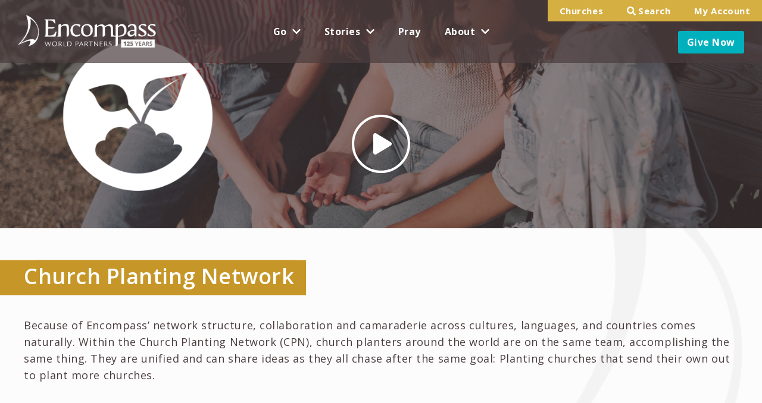

--- FILE ---
content_type: text/html; charset=UTF-8
request_url: https://www.encompassworldpartners.org/stories/church-planting-network/
body_size: 17643
content:
<!DOCTYPE html>
<html lang="en-US" class="no-js no-svg">
	<head>
		<!--
		   _         _               _             __
		 _| |___ ___|_|___ ___ ___ _| |   _ _ _   |  |   ___ _ _ ___
		| . | -_|_ -| | . |   | -_| . |  | | | |  |  |__| . | | | -_|
		|___|___|___|_|_  |_|_|___|___|_ |_____|__|_____|___|\_/|___|
					  |___|  _  | |___|_|___ __|  |___ ___
						  |   __| | .'| |   |  |  | . | -_|
						  |__|  |_|__,|_|_|_|_____|___|___|
		-->
		
		<!-- Google Tag Manager -->
		<script>(function(w,d,s,l,i){w[l]=w[l]||[];w[l].push({'gtm.start':
		new Date().getTime(),event:'gtm.js'});var f=d.getElementsByTagName(s)[0],
		j=d.createElement(s),dl=l!='dataLayer'?'&l='+l:'';j.async=true;j.src=
		'https://www.googletagmanager.com/gtm.js?id='+i+dl;f.parentNode.insertBefore(j,f);
		})(window,document,'script','dataLayer','GTM-NPDPKLM');</script>
		<!-- End Google Tag Manager -->
		
		
		
		<!-- Meta -->
		<meta charset="UTF-8">
		<meta name="viewport" content="width=device-width, initial-scale=1">
		<title> Church Planting Network - Encompass World Partners</title>
						
		<!-- Favicon -->
		<link rel="apple-touch-icon" sizes="180x180" href="https://www.encompassworldpartners.org/wp-content/themes/encompass2019/favicon/apple-touch-icon.png">
		<link rel="icon" type="image/png" sizes="32x32" href="https://www.encompassworldpartners.org/wp-content/themes/encompass2019/favicon/favicon-32x32.png">
		<link rel="icon" type="image/png" sizes="16x16" href="https://www.encompassworldpartners.org/wp-content/themes/encompass2019/favicon/favicon-16x16.png">
		<link rel="manifest" href="https://www.encompassworldpartners.org/wp-content/themes/encompass2019/favicon/site.webmanifest">
		<link rel="mask-icon" href="https://www.encompassworldpartners.org/wp-content/themes/encompass2019/favicon/safari-pinned-tab.svg" color="#c69728">
		<meta name="msapplication-TileColor" content="#ffffff">
		<meta name="theme-color" content="#ffffff">
		
		<!-- CSS -->
		<link href="https://fonts.googleapis.com/css?family=Open+Sans:400,600,700" rel="stylesheet">
		<link href="https://www.encompassworldpartners.org/wp-content/themes/encompass2019/style.css?v=009" rel="stylesheet">
		<link href="https://www.encompassworldpartners.org/wp-content/themes/encompass2019/css/responsive.css?v=005" rel="stylesheet">
		<link href="https://www.encompassworldpartners.org/wp-content/themes/encompass2019/assets/fontawesome/css/all.min.css?v=001" rel="stylesheet">
		<link href="https://www.encompassworldpartners.org/wp-content/themes/encompass2019/assets/swiper/css/swiper.min.css?v=001" rel="stylesheet">
		<link href="https://www.encompassworldpartners.org/wp-content/themes/encompass2019/assets/fancybox/css/jquery.fancybox.min.css?v=001" rel="stylesheet">
		
		<!-- JS -->
		<script src="https://www.encompassworldpartners.org/wp-content/themes/encompass2019/js/jquery.min.js?v=001" ></script>
		<script src="https://www.encompassworldpartners.org/wp-content/themes/encompass2019/assets/swiper/js/swiper.min.js?v=001" ></script>
		<script src="https://www.encompassworldpartners.org/wp-content/themes/encompass2019/assets/fontawesome/js/all.min.js?v=001" ></script>
		<script src="https://www.encompassworldpartners.org/wp-content/themes/encompass2019/assets/fancybox/js/jquery.fancybox.min.js?v=001" ></script>
		<script src="https://www.encompassworldpartners.org/wp-content/themes/encompass2019/assets/skrollr/skrollr.min.js?v=001" ></script>
		<script src="https://www.encompassworldpartners.org/wp-content/themes/encompass2019/js/pjs.js?v=001" ></script>
		
		<!-- WordPress -->
		<meta name='robots' content='noindex, nofollow' />
<link rel='dns-prefetch' href='//challenges.cloudflare.com' />
<link rel="alternate" title="oEmbed (JSON)" type="application/json+oembed" href="https://www.encompassworldpartners.org/wp-json/oembed/1.0/embed?url=https%3A%2F%2Fwww.encompassworldpartners.org%2Fstories%2Fchurch-planting-network%2F" />
<link rel="alternate" title="oEmbed (XML)" type="text/xml+oembed" href="https://www.encompassworldpartners.org/wp-json/oembed/1.0/embed?url=https%3A%2F%2Fwww.encompassworldpartners.org%2Fstories%2Fchurch-planting-network%2F&#038;format=xml" />
		<!-- This site uses the Google Analytics by MonsterInsights plugin v9.11.1 - Using Analytics tracking - https://www.monsterinsights.com/ -->
							<script src="//www.googletagmanager.com/gtag/js?id=G-L1ZBS85J2V"  data-cfasync="false" data-wpfc-render="false" type="text/javascript" async></script>
			<script data-cfasync="false" data-wpfc-render="false" type="text/javascript">
				var mi_version = '9.11.1';
				var mi_track_user = true;
				var mi_no_track_reason = '';
								var MonsterInsightsDefaultLocations = {"page_location":"https:\/\/www.encompassworldpartners.org\/stories\/church-planting-network\/"};
								MonsterInsightsDefaultLocations.page_location = window.location.href;
								if ( typeof MonsterInsightsPrivacyGuardFilter === 'function' ) {
					var MonsterInsightsLocations = (typeof MonsterInsightsExcludeQuery === 'object') ? MonsterInsightsPrivacyGuardFilter( MonsterInsightsExcludeQuery ) : MonsterInsightsPrivacyGuardFilter( MonsterInsightsDefaultLocations );
				} else {
					var MonsterInsightsLocations = (typeof MonsterInsightsExcludeQuery === 'object') ? MonsterInsightsExcludeQuery : MonsterInsightsDefaultLocations;
				}

								var disableStrs = [
										'ga-disable-G-L1ZBS85J2V',
									];

				/* Function to detect opted out users */
				function __gtagTrackerIsOptedOut() {
					for (var index = 0; index < disableStrs.length; index++) {
						if (document.cookie.indexOf(disableStrs[index] + '=true') > -1) {
							return true;
						}
					}

					return false;
				}

				/* Disable tracking if the opt-out cookie exists. */
				if (__gtagTrackerIsOptedOut()) {
					for (var index = 0; index < disableStrs.length; index++) {
						window[disableStrs[index]] = true;
					}
				}

				/* Opt-out function */
				function __gtagTrackerOptout() {
					for (var index = 0; index < disableStrs.length; index++) {
						document.cookie = disableStrs[index] + '=true; expires=Thu, 31 Dec 2099 23:59:59 UTC; path=/';
						window[disableStrs[index]] = true;
					}
				}

				if ('undefined' === typeof gaOptout) {
					function gaOptout() {
						__gtagTrackerOptout();
					}
				}
								window.dataLayer = window.dataLayer || [];

				window.MonsterInsightsDualTracker = {
					helpers: {},
					trackers: {},
				};
				if (mi_track_user) {
					function __gtagDataLayer() {
						dataLayer.push(arguments);
					}

					function __gtagTracker(type, name, parameters) {
						if (!parameters) {
							parameters = {};
						}

						if (parameters.send_to) {
							__gtagDataLayer.apply(null, arguments);
							return;
						}

						if (type === 'event') {
														parameters.send_to = monsterinsights_frontend.v4_id;
							var hookName = name;
							if (typeof parameters['event_category'] !== 'undefined') {
								hookName = parameters['event_category'] + ':' + name;
							}

							if (typeof MonsterInsightsDualTracker.trackers[hookName] !== 'undefined') {
								MonsterInsightsDualTracker.trackers[hookName](parameters);
							} else {
								__gtagDataLayer('event', name, parameters);
							}
							
						} else {
							__gtagDataLayer.apply(null, arguments);
						}
					}

					__gtagTracker('js', new Date());
					__gtagTracker('set', {
						'developer_id.dZGIzZG': true,
											});
					if ( MonsterInsightsLocations.page_location ) {
						__gtagTracker('set', MonsterInsightsLocations);
					}
										__gtagTracker('config', 'G-L1ZBS85J2V', {"forceSSL":"true","link_attribution":"true"} );
										window.gtag = __gtagTracker;										(function () {
						/* https://developers.google.com/analytics/devguides/collection/analyticsjs/ */
						/* ga and __gaTracker compatibility shim. */
						var noopfn = function () {
							return null;
						};
						var newtracker = function () {
							return new Tracker();
						};
						var Tracker = function () {
							return null;
						};
						var p = Tracker.prototype;
						p.get = noopfn;
						p.set = noopfn;
						p.send = function () {
							var args = Array.prototype.slice.call(arguments);
							args.unshift('send');
							__gaTracker.apply(null, args);
						};
						var __gaTracker = function () {
							var len = arguments.length;
							if (len === 0) {
								return;
							}
							var f = arguments[len - 1];
							if (typeof f !== 'object' || f === null || typeof f.hitCallback !== 'function') {
								if ('send' === arguments[0]) {
									var hitConverted, hitObject = false, action;
									if ('event' === arguments[1]) {
										if ('undefined' !== typeof arguments[3]) {
											hitObject = {
												'eventAction': arguments[3],
												'eventCategory': arguments[2],
												'eventLabel': arguments[4],
												'value': arguments[5] ? arguments[5] : 1,
											}
										}
									}
									if ('pageview' === arguments[1]) {
										if ('undefined' !== typeof arguments[2]) {
											hitObject = {
												'eventAction': 'page_view',
												'page_path': arguments[2],
											}
										}
									}
									if (typeof arguments[2] === 'object') {
										hitObject = arguments[2];
									}
									if (typeof arguments[5] === 'object') {
										Object.assign(hitObject, arguments[5]);
									}
									if ('undefined' !== typeof arguments[1].hitType) {
										hitObject = arguments[1];
										if ('pageview' === hitObject.hitType) {
											hitObject.eventAction = 'page_view';
										}
									}
									if (hitObject) {
										action = 'timing' === arguments[1].hitType ? 'timing_complete' : hitObject.eventAction;
										hitConverted = mapArgs(hitObject);
										__gtagTracker('event', action, hitConverted);
									}
								}
								return;
							}

							function mapArgs(args) {
								var arg, hit = {};
								var gaMap = {
									'eventCategory': 'event_category',
									'eventAction': 'event_action',
									'eventLabel': 'event_label',
									'eventValue': 'event_value',
									'nonInteraction': 'non_interaction',
									'timingCategory': 'event_category',
									'timingVar': 'name',
									'timingValue': 'value',
									'timingLabel': 'event_label',
									'page': 'page_path',
									'location': 'page_location',
									'title': 'page_title',
									'referrer' : 'page_referrer',
								};
								for (arg in args) {
																		if (!(!args.hasOwnProperty(arg) || !gaMap.hasOwnProperty(arg))) {
										hit[gaMap[arg]] = args[arg];
									} else {
										hit[arg] = args[arg];
									}
								}
								return hit;
							}

							try {
								f.hitCallback();
							} catch (ex) {
							}
						};
						__gaTracker.create = newtracker;
						__gaTracker.getByName = newtracker;
						__gaTracker.getAll = function () {
							return [];
						};
						__gaTracker.remove = noopfn;
						__gaTracker.loaded = true;
						window['__gaTracker'] = __gaTracker;
					})();
									} else {
										console.log("");
					(function () {
						function __gtagTracker() {
							return null;
						}

						window['__gtagTracker'] = __gtagTracker;
						window['gtag'] = __gtagTracker;
					})();
									}
			</script>
							<!-- / Google Analytics by MonsterInsights -->
		<style id='wp-img-auto-sizes-contain-inline-css' type='text/css'>
img:is([sizes=auto i],[sizes^="auto," i]){contain-intrinsic-size:3000px 1500px}
/*# sourceURL=wp-img-auto-sizes-contain-inline-css */
</style>
<link rel='stylesheet' id='wedocs-block-style-css' href='https://www.encompassworldpartners.org/wp-content/plugins/wedocs/assets/build/style-block.css?ver=6.9' type='text/css' media='all' />
<link rel='stylesheet' id='PrayerEngineFrontendStyles-css' href='https://www.encompassworldpartners.org/wp-content/plugins/prayerengine_plugin/css/pe_styles.css?ver=6.9' type='text/css' media='all' />
<link rel='stylesheet' id='sbi_styles-css' href='https://www.encompassworldpartners.org/wp-content/plugins/instagram-feed/css/sbi-styles.min.css?ver=6.10.0' type='text/css' media='all' />
<style id='wp-emoji-styles-inline-css' type='text/css'>

	img.wp-smiley, img.emoji {
		display: inline !important;
		border: none !important;
		box-shadow: none !important;
		height: 1em !important;
		width: 1em !important;
		margin: 0 0.07em !important;
		vertical-align: -0.1em !important;
		background: none !important;
		padding: 0 !important;
	}
/*# sourceURL=wp-emoji-styles-inline-css */
</style>
<style id='wp-block-library-inline-css' type='text/css'>
:root{--wp-block-synced-color:#7a00df;--wp-block-synced-color--rgb:122,0,223;--wp-bound-block-color:var(--wp-block-synced-color);--wp-editor-canvas-background:#ddd;--wp-admin-theme-color:#007cba;--wp-admin-theme-color--rgb:0,124,186;--wp-admin-theme-color-darker-10:#006ba1;--wp-admin-theme-color-darker-10--rgb:0,107,160.5;--wp-admin-theme-color-darker-20:#005a87;--wp-admin-theme-color-darker-20--rgb:0,90,135;--wp-admin-border-width-focus:2px}@media (min-resolution:192dpi){:root{--wp-admin-border-width-focus:1.5px}}.wp-element-button{cursor:pointer}:root .has-very-light-gray-background-color{background-color:#eee}:root .has-very-dark-gray-background-color{background-color:#313131}:root .has-very-light-gray-color{color:#eee}:root .has-very-dark-gray-color{color:#313131}:root .has-vivid-green-cyan-to-vivid-cyan-blue-gradient-background{background:linear-gradient(135deg,#00d084,#0693e3)}:root .has-purple-crush-gradient-background{background:linear-gradient(135deg,#34e2e4,#4721fb 50%,#ab1dfe)}:root .has-hazy-dawn-gradient-background{background:linear-gradient(135deg,#faaca8,#dad0ec)}:root .has-subdued-olive-gradient-background{background:linear-gradient(135deg,#fafae1,#67a671)}:root .has-atomic-cream-gradient-background{background:linear-gradient(135deg,#fdd79a,#004a59)}:root .has-nightshade-gradient-background{background:linear-gradient(135deg,#330968,#31cdcf)}:root .has-midnight-gradient-background{background:linear-gradient(135deg,#020381,#2874fc)}:root{--wp--preset--font-size--normal:16px;--wp--preset--font-size--huge:42px}.has-regular-font-size{font-size:1em}.has-larger-font-size{font-size:2.625em}.has-normal-font-size{font-size:var(--wp--preset--font-size--normal)}.has-huge-font-size{font-size:var(--wp--preset--font-size--huge)}.has-text-align-center{text-align:center}.has-text-align-left{text-align:left}.has-text-align-right{text-align:right}.has-fit-text{white-space:nowrap!important}#end-resizable-editor-section{display:none}.aligncenter{clear:both}.items-justified-left{justify-content:flex-start}.items-justified-center{justify-content:center}.items-justified-right{justify-content:flex-end}.items-justified-space-between{justify-content:space-between}.screen-reader-text{border:0;clip-path:inset(50%);height:1px;margin:-1px;overflow:hidden;padding:0;position:absolute;width:1px;word-wrap:normal!important}.screen-reader-text:focus{background-color:#ddd;clip-path:none;color:#444;display:block;font-size:1em;height:auto;left:5px;line-height:normal;padding:15px 23px 14px;text-decoration:none;top:5px;width:auto;z-index:100000}html :where(.has-border-color){border-style:solid}html :where([style*=border-top-color]){border-top-style:solid}html :where([style*=border-right-color]){border-right-style:solid}html :where([style*=border-bottom-color]){border-bottom-style:solid}html :where([style*=border-left-color]){border-left-style:solid}html :where([style*=border-width]){border-style:solid}html :where([style*=border-top-width]){border-top-style:solid}html :where([style*=border-right-width]){border-right-style:solid}html :where([style*=border-bottom-width]){border-bottom-style:solid}html :where([style*=border-left-width]){border-left-style:solid}html :where(img[class*=wp-image-]){height:auto;max-width:100%}:where(figure){margin:0 0 1em}html :where(.is-position-sticky){--wp-admin--admin-bar--position-offset:var(--wp-admin--admin-bar--height,0px)}@media screen and (max-width:600px){html :where(.is-position-sticky){--wp-admin--admin-bar--position-offset:0px}}

/*# sourceURL=wp-block-library-inline-css */
</style><style id='global-styles-inline-css' type='text/css'>
:root{--wp--preset--aspect-ratio--square: 1;--wp--preset--aspect-ratio--4-3: 4/3;--wp--preset--aspect-ratio--3-4: 3/4;--wp--preset--aspect-ratio--3-2: 3/2;--wp--preset--aspect-ratio--2-3: 2/3;--wp--preset--aspect-ratio--16-9: 16/9;--wp--preset--aspect-ratio--9-16: 9/16;--wp--preset--color--black: #000000;--wp--preset--color--cyan-bluish-gray: #abb8c3;--wp--preset--color--white: #ffffff;--wp--preset--color--pale-pink: #f78da7;--wp--preset--color--vivid-red: #cf2e2e;--wp--preset--color--luminous-vivid-orange: #ff6900;--wp--preset--color--luminous-vivid-amber: #fcb900;--wp--preset--color--light-green-cyan: #7bdcb5;--wp--preset--color--vivid-green-cyan: #00d084;--wp--preset--color--pale-cyan-blue: #8ed1fc;--wp--preset--color--vivid-cyan-blue: #0693e3;--wp--preset--color--vivid-purple: #9b51e0;--wp--preset--gradient--vivid-cyan-blue-to-vivid-purple: linear-gradient(135deg,rgb(6,147,227) 0%,rgb(155,81,224) 100%);--wp--preset--gradient--light-green-cyan-to-vivid-green-cyan: linear-gradient(135deg,rgb(122,220,180) 0%,rgb(0,208,130) 100%);--wp--preset--gradient--luminous-vivid-amber-to-luminous-vivid-orange: linear-gradient(135deg,rgb(252,185,0) 0%,rgb(255,105,0) 100%);--wp--preset--gradient--luminous-vivid-orange-to-vivid-red: linear-gradient(135deg,rgb(255,105,0) 0%,rgb(207,46,46) 100%);--wp--preset--gradient--very-light-gray-to-cyan-bluish-gray: linear-gradient(135deg,rgb(238,238,238) 0%,rgb(169,184,195) 100%);--wp--preset--gradient--cool-to-warm-spectrum: linear-gradient(135deg,rgb(74,234,220) 0%,rgb(151,120,209) 20%,rgb(207,42,186) 40%,rgb(238,44,130) 60%,rgb(251,105,98) 80%,rgb(254,248,76) 100%);--wp--preset--gradient--blush-light-purple: linear-gradient(135deg,rgb(255,206,236) 0%,rgb(152,150,240) 100%);--wp--preset--gradient--blush-bordeaux: linear-gradient(135deg,rgb(254,205,165) 0%,rgb(254,45,45) 50%,rgb(107,0,62) 100%);--wp--preset--gradient--luminous-dusk: linear-gradient(135deg,rgb(255,203,112) 0%,rgb(199,81,192) 50%,rgb(65,88,208) 100%);--wp--preset--gradient--pale-ocean: linear-gradient(135deg,rgb(255,245,203) 0%,rgb(182,227,212) 50%,rgb(51,167,181) 100%);--wp--preset--gradient--electric-grass: linear-gradient(135deg,rgb(202,248,128) 0%,rgb(113,206,126) 100%);--wp--preset--gradient--midnight: linear-gradient(135deg,rgb(2,3,129) 0%,rgb(40,116,252) 100%);--wp--preset--font-size--small: 13px;--wp--preset--font-size--medium: 20px;--wp--preset--font-size--large: 36px;--wp--preset--font-size--x-large: 42px;--wp--preset--spacing--20: 0.44rem;--wp--preset--spacing--30: 0.67rem;--wp--preset--spacing--40: 1rem;--wp--preset--spacing--50: 1.5rem;--wp--preset--spacing--60: 2.25rem;--wp--preset--spacing--70: 3.38rem;--wp--preset--spacing--80: 5.06rem;--wp--preset--shadow--natural: 6px 6px 9px rgba(0, 0, 0, 0.2);--wp--preset--shadow--deep: 12px 12px 50px rgba(0, 0, 0, 0.4);--wp--preset--shadow--sharp: 6px 6px 0px rgba(0, 0, 0, 0.2);--wp--preset--shadow--outlined: 6px 6px 0px -3px rgb(255, 255, 255), 6px 6px rgb(0, 0, 0);--wp--preset--shadow--crisp: 6px 6px 0px rgb(0, 0, 0);}:where(.is-layout-flex){gap: 0.5em;}:where(.is-layout-grid){gap: 0.5em;}body .is-layout-flex{display: flex;}.is-layout-flex{flex-wrap: wrap;align-items: center;}.is-layout-flex > :is(*, div){margin: 0;}body .is-layout-grid{display: grid;}.is-layout-grid > :is(*, div){margin: 0;}:where(.wp-block-columns.is-layout-flex){gap: 2em;}:where(.wp-block-columns.is-layout-grid){gap: 2em;}:where(.wp-block-post-template.is-layout-flex){gap: 1.25em;}:where(.wp-block-post-template.is-layout-grid){gap: 1.25em;}.has-black-color{color: var(--wp--preset--color--black) !important;}.has-cyan-bluish-gray-color{color: var(--wp--preset--color--cyan-bluish-gray) !important;}.has-white-color{color: var(--wp--preset--color--white) !important;}.has-pale-pink-color{color: var(--wp--preset--color--pale-pink) !important;}.has-vivid-red-color{color: var(--wp--preset--color--vivid-red) !important;}.has-luminous-vivid-orange-color{color: var(--wp--preset--color--luminous-vivid-orange) !important;}.has-luminous-vivid-amber-color{color: var(--wp--preset--color--luminous-vivid-amber) !important;}.has-light-green-cyan-color{color: var(--wp--preset--color--light-green-cyan) !important;}.has-vivid-green-cyan-color{color: var(--wp--preset--color--vivid-green-cyan) !important;}.has-pale-cyan-blue-color{color: var(--wp--preset--color--pale-cyan-blue) !important;}.has-vivid-cyan-blue-color{color: var(--wp--preset--color--vivid-cyan-blue) !important;}.has-vivid-purple-color{color: var(--wp--preset--color--vivid-purple) !important;}.has-black-background-color{background-color: var(--wp--preset--color--black) !important;}.has-cyan-bluish-gray-background-color{background-color: var(--wp--preset--color--cyan-bluish-gray) !important;}.has-white-background-color{background-color: var(--wp--preset--color--white) !important;}.has-pale-pink-background-color{background-color: var(--wp--preset--color--pale-pink) !important;}.has-vivid-red-background-color{background-color: var(--wp--preset--color--vivid-red) !important;}.has-luminous-vivid-orange-background-color{background-color: var(--wp--preset--color--luminous-vivid-orange) !important;}.has-luminous-vivid-amber-background-color{background-color: var(--wp--preset--color--luminous-vivid-amber) !important;}.has-light-green-cyan-background-color{background-color: var(--wp--preset--color--light-green-cyan) !important;}.has-vivid-green-cyan-background-color{background-color: var(--wp--preset--color--vivid-green-cyan) !important;}.has-pale-cyan-blue-background-color{background-color: var(--wp--preset--color--pale-cyan-blue) !important;}.has-vivid-cyan-blue-background-color{background-color: var(--wp--preset--color--vivid-cyan-blue) !important;}.has-vivid-purple-background-color{background-color: var(--wp--preset--color--vivid-purple) !important;}.has-black-border-color{border-color: var(--wp--preset--color--black) !important;}.has-cyan-bluish-gray-border-color{border-color: var(--wp--preset--color--cyan-bluish-gray) !important;}.has-white-border-color{border-color: var(--wp--preset--color--white) !important;}.has-pale-pink-border-color{border-color: var(--wp--preset--color--pale-pink) !important;}.has-vivid-red-border-color{border-color: var(--wp--preset--color--vivid-red) !important;}.has-luminous-vivid-orange-border-color{border-color: var(--wp--preset--color--luminous-vivid-orange) !important;}.has-luminous-vivid-amber-border-color{border-color: var(--wp--preset--color--luminous-vivid-amber) !important;}.has-light-green-cyan-border-color{border-color: var(--wp--preset--color--light-green-cyan) !important;}.has-vivid-green-cyan-border-color{border-color: var(--wp--preset--color--vivid-green-cyan) !important;}.has-pale-cyan-blue-border-color{border-color: var(--wp--preset--color--pale-cyan-blue) !important;}.has-vivid-cyan-blue-border-color{border-color: var(--wp--preset--color--vivid-cyan-blue) !important;}.has-vivid-purple-border-color{border-color: var(--wp--preset--color--vivid-purple) !important;}.has-vivid-cyan-blue-to-vivid-purple-gradient-background{background: var(--wp--preset--gradient--vivid-cyan-blue-to-vivid-purple) !important;}.has-light-green-cyan-to-vivid-green-cyan-gradient-background{background: var(--wp--preset--gradient--light-green-cyan-to-vivid-green-cyan) !important;}.has-luminous-vivid-amber-to-luminous-vivid-orange-gradient-background{background: var(--wp--preset--gradient--luminous-vivid-amber-to-luminous-vivid-orange) !important;}.has-luminous-vivid-orange-to-vivid-red-gradient-background{background: var(--wp--preset--gradient--luminous-vivid-orange-to-vivid-red) !important;}.has-very-light-gray-to-cyan-bluish-gray-gradient-background{background: var(--wp--preset--gradient--very-light-gray-to-cyan-bluish-gray) !important;}.has-cool-to-warm-spectrum-gradient-background{background: var(--wp--preset--gradient--cool-to-warm-spectrum) !important;}.has-blush-light-purple-gradient-background{background: var(--wp--preset--gradient--blush-light-purple) !important;}.has-blush-bordeaux-gradient-background{background: var(--wp--preset--gradient--blush-bordeaux) !important;}.has-luminous-dusk-gradient-background{background: var(--wp--preset--gradient--luminous-dusk) !important;}.has-pale-ocean-gradient-background{background: var(--wp--preset--gradient--pale-ocean) !important;}.has-electric-grass-gradient-background{background: var(--wp--preset--gradient--electric-grass) !important;}.has-midnight-gradient-background{background: var(--wp--preset--gradient--midnight) !important;}.has-small-font-size{font-size: var(--wp--preset--font-size--small) !important;}.has-medium-font-size{font-size: var(--wp--preset--font-size--medium) !important;}.has-large-font-size{font-size: var(--wp--preset--font-size--large) !important;}.has-x-large-font-size{font-size: var(--wp--preset--font-size--x-large) !important;}
/*# sourceURL=global-styles-inline-css */
</style>

<style id='classic-theme-styles-inline-css' type='text/css'>
/*! This file is auto-generated */
.wp-block-button__link{color:#fff;background-color:#32373c;border-radius:9999px;box-shadow:none;text-decoration:none;padding:calc(.667em + 2px) calc(1.333em + 2px);font-size:1.125em}.wp-block-file__button{background:#32373c;color:#fff;text-decoration:none}
/*# sourceURL=/wp-includes/css/classic-themes.min.css */
</style>
<link rel='stylesheet' id='custom-css' href='https://www.encompassworldpartners.org/wp-content/themes/encompass2019/custom.css?ver=319613453' type='text/css' media='' />
<link rel='stylesheet' id='wedocs-styles-css' href='https://www.encompassworldpartners.org/wp-content/plugins/wedocs/assets/build/frontend.css?ver=1769198754' type='text/css' media='all' />
<script type="text/javascript" src="https://www.encompassworldpartners.org/wp-includes/js/jquery/jquery.min.js?ver=3.7.1" id="jquery-core-js"></script>
<script type="text/javascript" src="https://www.encompassworldpartners.org/wp-includes/js/jquery/jquery-migrate.min.js?ver=3.4.1" id="jquery-migrate-js"></script>
<script type="text/javascript" id="PrayerEngineFrontendJavascript-js-extra">
/* <![CDATA[ */
var peajax = {"ajaxurl":"https://www.encompassworldpartners.org/wp-admin/admin-ajax.php"};
//# sourceURL=PrayerEngineFrontendJavascript-js-extra
/* ]]> */
</script>
<script type="text/javascript" src="https://www.encompassworldpartners.org/wp-content/plugins/prayerengine_plugin/js/prayerwall210.js?ver=6.9" id="PrayerEngineFrontendJavascript-js"></script>
<script type="text/javascript" src="https://www.encompassworldpartners.org/wp-content/plugins/google-analytics-for-wordpress/assets/js/frontend-gtag.min.js?ver=9.11.1" id="monsterinsights-frontend-script-js" async="async" data-wp-strategy="async"></script>
<script data-cfasync="false" data-wpfc-render="false" type="text/javascript" id='monsterinsights-frontend-script-js-extra'>/* <![CDATA[ */
var monsterinsights_frontend = {"js_events_tracking":"true","download_extensions":"doc,pdf,ppt,zip,xls,docx,pptx,xlsx","inbound_paths":"[{\"path\":\"\\\/go\\\/\",\"label\":\"affiliate\"},{\"path\":\"\\\/recommend\\\/\",\"label\":\"affiliate\"}]","home_url":"https:\/\/www.encompassworldpartners.org","hash_tracking":"false","v4_id":"G-L1ZBS85J2V"};/* ]]> */
</script>
<link rel="https://api.w.org/" href="https://www.encompassworldpartners.org/wp-json/" /><link rel="EditURI" type="application/rsd+xml" title="RSD" href="https://www.encompassworldpartners.org/xmlrpc.php?rsd" />
<link rel="canonical" href="https://www.encompassworldpartners.org/stories/church-planting-network/" />
<link rel='shortlink' href='https://www.encompassworldpartners.org/?p=9145' />
<!-- Display fixes for Internet Explorer -->
	<!--[if lte IE 6]>
	<link href="https://www.encompassworldpartners.org/wp-content/plugins/prayerengine_plugin/css/ie6_fix.css" rel="stylesheet" type="text/css" />
	<![endif]-->
	<!--[if IE 7]>
	<link href="https://www.encompassworldpartners.org/wp-content/plugins/prayerengine_plugin/css/ie7_fix.css" rel="stylesheet" type="text/css" />
	<![endif]-->
	<!--[if IE 8]>
	<link href="https://www.encompassworldpartners.org/wp-content/plugins/prayerengine_plugin/css/ie8_fix.css" rel="stylesheet" type="text/css" />
	<![endif]-->
	<!-- end display fixes for Internet Explorer --><link rel="icon" href="https://www.encompassworldpartners.org/wp-content/uploads/2020/01/ewp-fb-profile-photo-red-100x100.jpg" sizes="32x32" />
<link rel="icon" href="https://www.encompassworldpartners.org/wp-content/uploads/2020/01/ewp-fb-profile-photo-red-300x300.jpg" sizes="192x192" />
<link rel="apple-touch-icon" href="https://www.encompassworldpartners.org/wp-content/uploads/2020/01/ewp-fb-profile-photo-red-300x300.jpg" />
<meta name="msapplication-TileImage" content="https://www.encompassworldpartners.org/wp-content/uploads/2020/01/ewp-fb-profile-photo-red-300x300.jpg" />
		
		<!-- Clients Google Analytics -->
		<script type="text/javascript">
			var _gaq = _gaq || [];
			_gaq.push(['_setAccount', 'UA-33622154-1']);
			_gaq.push(['_trackPageview']);

			(function() {
			var ga = document.createElement('script'); ga.type = 'text/javascript'; ga.async = true;
			ga.src = ('https:' == document.location.protocol ? 'https://' : 'http://') + 'stats.g.doubleclick.net/dc.js';
			var s = document.getElementsByTagName('script')[0]; s.parentNode.insertBefore(ga, s);
			})();
		</script>
		
		<!-- Global site tag (gtag.js) - Google Analytics -->
		<script async src="https://www.googletagmanager.com/gtag/js?id=UA-159728826-1"></script>
		<script>
			window.dataLayer = window.dataLayer || [];
			function gtag(){dataLayer.push(arguments);}
			gtag('js', new Date());

			gtag('config', 'UA-159728826-1');
		</script>
		
	<link rel='stylesheet' id='dashicons-css' href='https://www.encompassworldpartners.org/wp-includes/css/dashicons.min.css?ver=6.9' type='text/css' media='all' />
<link rel='stylesheet' id='nf-display-css' href='https://www.encompassworldpartners.org/wp-content/plugins/ninja-forms/assets/css/display-structure.css?ver=6.9' type='text/css' media='all' />
</head>
	<body class="wp-singular stories-template-default single single-stories postid-9145 wp-theme-encompass2019">
		<!-- Google Tag Manager (noscript) -->
		<noscript><iframe src="https://www.googletagmanager.com/ns.html?id=GTM-NPDPKLM"
		height="0" width="0" style="display:none;visibility:hidden"></iframe></noscript>
		<!-- End Google Tag Manager (noscript) -->
		
		<div id="app">
			
			<section id="header">
				<div class="wrapper trans">
					<div class="left">
												<div class="nav">
							<div class="logo">
								<a href="/"><img src="/wp-content/uploads/2025/01/encompass_25years_logo.png"></a>
							</div>
							<div class="menu">
								<ul>
									<li><a href="/the-encompass-path-to-global-missions/">Go&nbsp;&nbsp;<i class="fas fa-chevron-down"></i></a><div class="sub-menu"><a href="/share-your-vision/">Share Your Vision</a><a href="/go-opportunities/">Explore Opportunities</a></div></li><li><a href="/stories/">Stories&nbsp;&nbsp;<i class="fas fa-chevron-down"></i></a><div class="sub-menu"><a href="https://www.encompassworldpartners.org/video-search/">Videos</a><a href="https://www.encompassworldpartners.org/stories/">All Stories</a></div></li><li><a href="/pray/">Pray</a></li><li><a href="/about/">About&nbsp;&nbsp;<i class="fas fa-chevron-down"></i></a><div class="sub-menu"><a href="/about/">About Encompass</a><a href="/the-encompass-path-to-global-missions/">How We Help Guide You</a></div></li>								</ul>
							</div>
						</div>
					</div>
					<div class="right">
						<div class="top trans">
							<a href="/for-churches/">Churches</a><a class="search" href="javascript:;"><i class="fas fa-search"></i> Search</a><a href="https://give.encompassworldpartners.org/user/my-giving">My Account</a>													</div>
						<div class="bottom">
							<a href="https://give.encompassworldpartners.org/give">Give Now</a>						</div>
					</div>
				</div>
			</section>
			
			<section id="mobile-header">
								<div class="wrapper trans">
					<div class="left">
						<a href="/"><img src="/wp-content/uploads/2025/01/encompass_25years_logo.png"></a>
					</div>
					<div class="right">
						<div class="search-btn"><i class="fas fa-search"></i></div>
						<div class="menu-btn">
							<div class="line trans"></div>
							<div class="line trans"></div>
							<div class="line trans"></div>
						</div>
					</div>
				</div>
				<div class="menu">
					<ul class="nav">
						<li>Go<div class="sub-menu-btn" data-sub-menu="go"><i class="fas fa-chevron-right"></i></div></li><li>Stories<div class="sub-menu-btn" data-sub-menu="stories"><i class="fas fa-chevron-right"></i></div></li><li><a href="/pray/">Pray</a></li><li>About<div class="sub-menu-btn" data-sub-menu="about"><i class="fas fa-chevron-right"></i></div></li><li class="highlight"><a href="https://give.encompassworldpartners.org/give">Give Now</a></li>					</ul>
					<ul class="sub-menu" data-sub-menu="go"><li class="back"><i class="fas fa-chevron-left"></i>&nbsp;&nbsp;Back</li><li class="parent"><a href="/the-encompass-path-to-global-missions/">Go</a></li><li><a href="/share-your-vision/">Share Your Vision</a></li><li><a href="/go-opportunities/">Explore Opportunities</a></li></ul><ul class="sub-menu" data-sub-menu="stories"><li class="back"><i class="fas fa-chevron-left"></i>&nbsp;&nbsp;Back</li><li class="parent"><a href="/stories/">Stories</a></li><li><a href="https://www.encompassworldpartners.org/video-search/">Videos</a></li><li><a href="https://www.encompassworldpartners.org/stories/">All Stories</a></li></ul><ul class="sub-menu" data-sub-menu="about"><li class="back"><i class="fas fa-chevron-left"></i>&nbsp;&nbsp;Back</li><li class="parent"><a href="/about/">About</a></li><li><a href="/about/">About Encompass</a></li><li><a href="/the-encompass-path-to-global-missions/">How We Help Guide You</a></li></ul>					<ul class="nav">
						<!---<li><a href="/for-churches/">Churches</a></li>
						<li><a href="/for-churches/">My Account</a></li>--->
						
						<li><a href="/for-churches/">Churches</a></li><li><a href="https://give.encompassworldpartners.org/user/my-giving">My Account</a></li>						
					</ul>
					<div class="search">
						<form role="search" method="get" class="search-form" action="https://www.encompassworldpartners.org/">
							<input type="text" class="search-field" placeholder="Search..." value="" name="s" />
						</form>
						<p>PO Box 620067<br>Atlanta, GA 30362<br>Phone: 678-992-5313<span>Designed by <a href="">PlainJoe Studios</a></span></p>					</div>
				</div>
			</section>
			
			<section class="search-overlay">
				<div class="close trans"><i class="far fa-times"></i></div>
				<div class="wrapper">
					<h1>What are you looking for?</h1>
					<form role="search" method="get" class="search-form" action="https://www.encompassworldpartners.org/" style="text-align:center;">
						<input type="text" class="search-field" placeholder="Search..." value="" name="s" />
					</form>
					<p>Press [Enter] to search</p>
				</div>
			</section>

		
	<section class="banner skrollable" style="background:url('https://www.encompassworldpartners.org/wp-content/uploads/2022/12/Network-Stories.png') no-repeat center; background-size:cover;" data-bottom-top="background-position:0 60%;" data-top-bottom="background-position:0 40%;">
		<div class="wrapper"></div>
		
		<div class="play trans"><a href="https://youtu.be/O63Qe8j0FBs" data-fancybox ><i class="fas fa-play"></i></a></div>		
	</section>
	
	<section class="story-detail skrollable" data-bottom-top="background-position:90% center;" data-top-bottom="background-position:110% center;">
		<div class="wrapper">
			<h1 class="section-title"><span>Church Planting Network</span></h1>
			<div class="spacer"></div>
			<div class="container">
							<p>Because of Encompass’ network structure, collaboration and camaraderie across cultures, languages, and countries comes naturally. Within the Church Planting Network (CPN), church planters around the world are on the same team, accomplishing the same thing. They are unified and can share ideas as they all chase after the same goal: Planting churches that send their own out to plant more churches.</p>
			</div>
		</div>
	</section>
	
		
	<section class="related-stories">
		<div class="wrapper">
			<h1 class="section-title"><span>Related Stories</span></h1>
			<div class="stories">
			
								
				<div class="story">
					<a href="https://www.encompassworldpartners.org/stories/reaching-muslim-refugees-ravaged-by-war/">
						<div class="image" style="background:url('https://www.encompassworldpartners.org/wp-content/uploads/2023/03/CAR-Peulh-Church-Planting-1.png') no-repeat center; background-size:cover;">
													</div>
					</a>
					<div class="text">
						<div class="date">2023<span> // </span>03.06</div>
						<div class="title"><a href="https://www.encompassworldpartners.org/stories/reaching-muslim-refugees-ravaged-by-war/">Reaching Muslim Refugees Ravaged by War</a></div>
						<div class="subtitle"></div>
						<div class="cat">Africa, Church Planting</div>
						<div class="type">
							<i class="fas fa-file-alt"></i>						</div>
					</div>
				</div>
				
								
				<div class="story">
					<a href="https://www.encompassworldpartners.org/stories/church-planting-in-france/">
						<div class="image" style="background:url('https://www.encompassworldpartners.org/wp-content/uploads/2022/12/Church-Planting-in-France-copy.png') no-repeat center; background-size:cover;">
							<div class="play"><i class="fas fa-play"></i></div>						</div>
					</a>
					<div class="text">
						<div class="date">2023<span> // </span>01.16</div>
						<div class="title"><a href="https://www.encompassworldpartners.org/stories/church-planting-in-france/">Church Planting in France</a></div>
						<div class="subtitle"></div>
						<div class="cat">Church Planting, Europe</div>
						<div class="type">
							<i class="fas fa-play"></i>						</div>
					</div>
				</div>
				
								
				<div class="story">
					<a href="https://www.encompassworldpartners.org/stories/church-planting-network/">
						<div class="image" style="background:url('https://www.encompassworldpartners.org/wp-content/uploads/2022/12/Network-Stories.png') no-repeat center; background-size:cover;">
							<div class="play"><i class="fas fa-play"></i></div>						</div>
					</a>
					<div class="text">
						<div class="date">2022<span> // </span>12.19</div>
						<div class="title"><a href="https://www.encompassworldpartners.org/stories/church-planting-network/">Church Planting Network</a></div>
						<div class="subtitle"></div>
						<div class="cat">Church Planting</div>
						<div class="type">
							<i class="fas fa-play"></i>						</div>
					</div>
				</div>
				
								
			</div>
		</div>
	</section>

			
			<div style="display:none;" id="srr-form">
				<noscript class="ninja-forms-noscript-message">
	Notice: JavaScript is required for this content.</noscript>
<div id="nf-form-6-cont" class="nf-form-cont" aria-live="polite" aria-labelledby="nf-form-title-6" aria-describedby="nf-form-errors-6" role="form">

    <div class="nf-loading-spinner"></div>

</div>
        <!-- That data is being printed as a workaround to page builders reordering the order of the scripts loaded-->
        <script>var formDisplay=1;var nfForms=nfForms||[];var form=[];form.id='6';form.settings={"objectType":"Form Setting","editActive":true,"title":"Update Subscription Renewal","show_title":1,"allow_public_link":0,"embed_form":"","clear_complete":1,"hide_complete":1,"default_label_pos":"above","wrapper_class":"","element_class":"","key":"","add_submit":1,"changeEmailErrorMsg":"Please enter a valid email address!","changeDateErrorMsg":"Please enter a valid date!","confirmFieldErrorMsg":"These fields must match!","fieldNumberNumMinError":"Number Min Error","fieldNumberNumMaxError":"Number Max Error","fieldNumberIncrementBy":"Please increment by ","formErrorsCorrectErrors":"Please correct errors before submitting this form.","validateRequiredField":"This is a required field.","honeypotHoneypotError":"Honeypot Error","fieldsMarkedRequired":"Fields marked with an <span class=\"ninja-forms-req-symbol\">*<\/span> are required","currency":"","unique_field_error":"A form with this value has already been submitted.","logged_in":false,"not_logged_in_msg":"","sub_limit_msg":"The form has reached its submission limit.","calculations":[],"formContentData":["day_of_month_for_renewal_1563401023479","subscription_order_id_1563900239679","submit_1563399124173"],"drawerDisabled":false,"repeatable_fieldsets":"","ninjaForms":"Ninja Forms","fieldTextareaRTEInsertLink":"Insert Link","fieldTextareaRTEInsertMedia":"Insert Media","fieldTextareaRTESelectAFile":"Select a file","formHoneypot":"If you are a human seeing this field, please leave it empty.","fileUploadOldCodeFileUploadInProgress":"File Upload in Progress.","fileUploadOldCodeFileUpload":"FILE UPLOAD","currencySymbol":"&#36;","thousands_sep":",","decimal_point":".","siteLocale":"en_US","dateFormat":"m\/d\/Y","startOfWeek":"0","of":"of","previousMonth":"Previous Month","nextMonth":"Next Month","months":["January","February","March","April","May","June","July","August","September","October","November","December"],"monthsShort":["Jan","Feb","Mar","Apr","May","Jun","Jul","Aug","Sep","Oct","Nov","Dec"],"weekdays":["Sunday","Monday","Tuesday","Wednesday","Thursday","Friday","Saturday"],"weekdaysShort":["Sun","Mon","Tue","Wed","Thu","Fri","Sat"],"weekdaysMin":["Su","Mo","Tu","We","Th","Fr","Sa"],"recaptchaConsentMissing":"reCaptcha validation couldn&#039;t load.","recaptchaMissingCookie":"reCaptcha v3 validation couldn&#039;t load the cookie needed to submit the form.","recaptchaConsentEvent":"Accept reCaptcha cookies before sending the form.","currency_symbol":"","beforeForm":"","beforeFields":"","afterFields":"","afterForm":""};form.fields=[{"objectType":"Field","objectDomain":"fields","editActive":false,"order":1,"idAttribute":"id","type":"number","label":"Day of Month for Renewal","key":"day_of_month_for_renewal_1563401023479","label_pos":"hidden","required":1,"default":"","placeholder":"Day of Month for Renewal","container_class":"","element_class":"","manual_key":false,"admin_label":"","help_text":"<p><br><\/p>","desc_text":"<p>Number must be between 1 and 28 and will take effect the following month.<br>Please note that it may take up to 72 hours for this request to complete.<\/p>","num_min":1,"num_max":28,"num_step":1,"value":"","drawerDisabled":false,"id":43,"beforeField":"","afterField":"","parentType":"number","element_templates":["number","input"],"old_classname":"","wrap_template":"wrap"},{"objectType":"Field","objectDomain":"fields","editActive":false,"order":2,"idAttribute":"id","type":"textbox","label":"Subscription Order ID","key":"subscription_order_id_1563900239679","label_pos":"hidden","required":1,"default":"","placeholder":"Subscription Order ID","container_class":"","element_class":"","input_limit":"","input_limit_type":"characters","input_limit_msg":"Character(s) left","manual_key":false,"admin_label":"","help_text":"","mask":"","custom_mask":"","custom_name_attribute":"","personally_identifiable":"","value":"","drawerDisabled":false,"id":48,"beforeField":"","afterField":"","parentType":"textbox","element_templates":["textbox","input"],"old_classname":"","wrap_template":"wrap"},{"objectType":"Field","objectDomain":"fields","editActive":false,"order":3,"idAttribute":"id","type":"submit","label":"Submit","processing_label":"Processing","container_class":"","element_class":"","key":"submit_1563399124173","id":42,"beforeField":"","afterField":"","value":"","label_pos":"above","parentType":"textbox","element_templates":["submit","button","input"],"old_classname":"","wrap_template":"wrap-no-label"}];nfForms.push(form);</script>
        			</div>
			
			<!--
			<section class="live-chat">
				<div class="wrapper">
					<a href="#"><i class="fas fa-comment"></i></a>
				</div>
			</section>
			-->
			
						
						
			<section class="footer-newsletter">
				<div class="wrapper">
					<div class="title">
						Join Our Online Family					</div>
					<div class="form">
						<!-- Begin Mailchimp Signup Form -->
						<!--
						<div id="mc_embed_signup">
							<form action="https://EncompassWorldPartners.us7.list-manage.com/subscribe/post?u=34519fd9bc03be7112af59c67&amp;id=cd4fa20c6d" method="post" id="mc-embedded-subscribe-form" name="mc-embedded-subscribe-form" class="validate" target="_blank" novalidate>
								<div id="mc_embed_signup_scroll">
									<div class="mc-field-group field">
										<input type="text" placeholder="First Name" value="" name="FNAME" class="" id="mce-FNAME">
									</div>
									<div class="mc-field-group field">
										<input type="text" placeholder="Last Name" value="" name="LNAME" class="" id="mce-LNAME">
									</div>
									<div class="mc-field-group email-field">
										<input type="email" placeholder="Email Address" value="" name="EMAIL" class="required email" id="mce-EMAIL">
									</div>
									<div id="mce-responses" class="clear">
										<div class="response" id="mce-error-response" style="display:none"></div>
										<div class="response" id="mce-success-response" style="display:none"></div>
									</div>
									<!-- real people should not fill this in and expect good things - do not remove this or risk form bot signups
									<div style="position: absolute; left: -5000px;" aria-hidden="true"><input type="text" name="b_34519fd9bc03be7112af59c67_cd4fa20c6d" tabindex="-1" value=""></div>
									<div class="clear field">
										<input type="submit" value="Subscribe" name="subscribe" id="mc-embedded-subscribe" class="button trans">
									</div>
								</div>
							</form>
						</div>
						-->
						<!--End mc_embed_signup-->
						<div class="inner">
							<div class="subscribe-text left">Sign up to receive video updates, prayer requests from the field, and missions opportunities and receive a FREE chapter from one of our Path Series books!</div><div class="btns" style="margin-top:0;"><a href="/subscribe/">SUBSCRIBE</a></div>						</div>
					</div>
				</div>
			</section>
			
						
			<section id="footer">
				<div class="wrapper">
					<div class="logo">
						<a href="/"><img src="/wp-content/uploads/2019/02/logo.png"></a>
						<span>Go Further Together</span>
					</div>
					<div class="contact">
						<span><a href="/contact-us/">Contact Us</a></span>PO Box 620067<br>Atlanta, GA 30362<br>Phone: 678-992-5313					</div>
					<div class="contact">
						<span>Send a Gift</span>Encompass World Partners<br>PO Box 620067<br>Atlanta, GA 30362<br>					</div>
					<div class="quicklinks">
						<span>Quick Links</span>						<ul>
						
							<li><a href="/employment/">Employment</a></li><li><a href="/resources/">Resources</a></li><li><a href="/privacy-policy/" target="_blank">Privacy Policy</a></li>							
						</ul>
					</div>
					
					<div class="social">
						<ul>
						
							<li><a href="https://www.facebook.com/encompassworld" target="_blank"><i class="fab fa-facebook-f"></i></a></li><li><a href="https://www.instagram.com/encompassworld/" target="_blank"><i class="fab fa-instagram"></i></a></li><li><a href="https://www.youtube.com/channel/UCqoJI13f3xLcnEos7aoujUw" target="_blank"><i class="fab fa-youtube"></i></a></li>							
						</ul>
						<ul class="partners">
						
							<li><a href="https://vimeo.com/288345674" target="_blank"><img src="https://www.encompassworldpartners.org/wp-content/uploads/2019/02/ecfa.png"></a></li><li><a href="https://charisfellowship.us/" target="_blank"><img src="https://www.encompassworldpartners.org/wp-content/uploads/2019/02/charis.png"></a></li><li><a href="https://missionexus.org/" target="_blank"><img src="https://www.encompassworldpartners.org/wp-content/uploads/2019/02/MN.png"></a></li>							
						</ul>
					</div>
				</div>
			</section>
			
			<section class="sub-footer">
				<div class="wrapper">
					<div class="left">
						&copy; 2026 Encompass World Partners. All Rights Reserved.<br><a href="https://www.plainjoestudios.com/" target="_blank">Crafted by PlainJoe Studios</a>
					</div>
					<div class="right">
						Encompass World Partners is a 501(c)(3) nonprofit organization and the global sending agency of the Charis Fellowship.					</div>
				</div>
			</section>
			
		</div>
		
		<!--- JS --->
		<script src="https://www.encompassworldpartners.org/wp-content/themes/encompass2019/js/wa.js?v=4384455" ></script>
		
		<script type="speculationrules">
{"prefetch":[{"source":"document","where":{"and":[{"href_matches":"/*"},{"not":{"href_matches":["/wp-*.php","/wp-admin/*","/wp-content/uploads/*","/wp-content/*","/wp-content/plugins/*","/wp-content/themes/encompass2019/*","/*\\?(.+)"]}},{"not":{"selector_matches":"a[rel~=\"nofollow\"]"}},{"not":{"selector_matches":".no-prefetch, .no-prefetch a"}}]},"eagerness":"conservative"}]}
</script>
<!-- Instagram Feed JS -->
<script type="text/javascript">
var sbiajaxurl = "https://www.encompassworldpartners.org/wp-admin/admin-ajax.php";
</script>
<script type="text/javascript" src="https://www.encompassworldpartners.org/wp-includes/js/dist/hooks.min.js?ver=dd5603f07f9220ed27f1" id="wp-hooks-js"></script>
<script type="text/javascript" src="https://www.encompassworldpartners.org/wp-includes/js/dist/i18n.min.js?ver=c26c3dc7bed366793375" id="wp-i18n-js"></script>
<script type="text/javascript" id="wp-i18n-js-after">
/* <![CDATA[ */
wp.i18n.setLocaleData( { 'text direction\u0004ltr': [ 'ltr' ] } );
//# sourceURL=wp-i18n-js-after
/* ]]> */
</script>
<script type="text/javascript" src="https://www.encompassworldpartners.org/wp-includes/js/dist/url.min.js?ver=9e178c9516d1222dc834" id="wp-url-js"></script>
<script type="text/javascript" src="https://www.encompassworldpartners.org/wp-includes/js/dist/api-fetch.min.js?ver=3a4d9af2b423048b0dee" id="wp-api-fetch-js"></script>
<script type="text/javascript" id="wp-api-fetch-js-after">
/* <![CDATA[ */
wp.apiFetch.use( wp.apiFetch.createRootURLMiddleware( "https://www.encompassworldpartners.org/wp-json/" ) );
wp.apiFetch.nonceMiddleware = wp.apiFetch.createNonceMiddleware( "524e4c875a" );
wp.apiFetch.use( wp.apiFetch.nonceMiddleware );
wp.apiFetch.use( wp.apiFetch.mediaUploadMiddleware );
wp.apiFetch.nonceEndpoint = "https://www.encompassworldpartners.org/wp-admin/admin-ajax.php?action=rest-nonce";
//# sourceURL=wp-api-fetch-js-after
/* ]]> */
</script>
<script type="text/javascript" src="https://www.encompassworldpartners.org/wp-includes/js/dist/vendor/react.min.js?ver=18.3.1.1" id="react-js"></script>
<script type="text/javascript" src="https://www.encompassworldpartners.org/wp-includes/js/dist/vendor/react-jsx-runtime.min.js?ver=18.3.1" id="react-jsx-runtime-js"></script>
<script type="text/javascript" src="https://www.encompassworldpartners.org/wp-includes/js/dist/deprecated.min.js?ver=e1f84915c5e8ae38964c" id="wp-deprecated-js"></script>
<script type="text/javascript" src="https://www.encompassworldpartners.org/wp-includes/js/dist/dom.min.js?ver=26edef3be6483da3de2e" id="wp-dom-js"></script>
<script type="text/javascript" src="https://www.encompassworldpartners.org/wp-includes/js/dist/vendor/react-dom.min.js?ver=18.3.1.1" id="react-dom-js"></script>
<script type="text/javascript" src="https://www.encompassworldpartners.org/wp-includes/js/dist/escape-html.min.js?ver=6561a406d2d232a6fbd2" id="wp-escape-html-js"></script>
<script type="text/javascript" src="https://www.encompassworldpartners.org/wp-includes/js/dist/element.min.js?ver=6a582b0c827fa25df3dd" id="wp-element-js"></script>
<script type="text/javascript" src="https://www.encompassworldpartners.org/wp-includes/js/dist/is-shallow-equal.min.js?ver=e0f9f1d78d83f5196979" id="wp-is-shallow-equal-js"></script>
<script type="text/javascript" src="https://www.encompassworldpartners.org/wp-includes/js/dist/keycodes.min.js?ver=34c8fb5e7a594a1c8037" id="wp-keycodes-js"></script>
<script type="text/javascript" src="https://www.encompassworldpartners.org/wp-includes/js/dist/priority-queue.min.js?ver=2d59d091223ee9a33838" id="wp-priority-queue-js"></script>
<script type="text/javascript" src="https://www.encompassworldpartners.org/wp-includes/js/dist/compose.min.js?ver=7a9b375d8c19cf9d3d9b" id="wp-compose-js"></script>
<script type="text/javascript" src="https://www.encompassworldpartners.org/wp-includes/js/dist/private-apis.min.js?ver=4f465748bda624774139" id="wp-private-apis-js"></script>
<script type="text/javascript" src="https://www.encompassworldpartners.org/wp-includes/js/dist/redux-routine.min.js?ver=8bb92d45458b29590f53" id="wp-redux-routine-js"></script>
<script type="text/javascript" src="https://www.encompassworldpartners.org/wp-includes/js/dist/data.min.js?ver=f940198280891b0b6318" id="wp-data-js"></script>
<script type="text/javascript" id="wp-data-js-after">
/* <![CDATA[ */
( function() {
	var userId = 0;
	var storageKey = "WP_DATA_USER_" + userId;
	wp.data
		.use( wp.data.plugins.persistence, { storageKey: storageKey } );
} )();
//# sourceURL=wp-data-js-after
/* ]]> */
</script>
<script type="text/javascript" src="https://www.encompassworldpartners.org/wp-content/plugins/wedocs/assets/build/store.js?ver=52afe806e355001cd51d" id="wedocs-store-js-js"></script>
<script type="text/javascript" src="//challenges.cloudflare.com/turnstile/v0/api.js?ver=0.0.0" id="wedocs-cloudflare-turnstile-js"></script>
<script type="text/javascript" id="wedocs-pro-frontend-js-js-extra">
/* <![CDATA[ */
var weDocsPro_Front_Vars = {"currentUserId":"0","userCapabilities":[],"assistant_settings":{"assist_enable":"off","integrate_ai":{"ai_enabled":"off","sync_data":"off","ai_response":[]},"explore":{"explore_enable":"on","selected_articles":[]},"message":{"messaging_enable":"on","turnstile_site_key":""},"placement":{"order":["integrate_ai","explore","message"]},"preference":{"color_settings":{"preview_colors":{"widgetBg":{"r":99,"g":102,"b":241,"a":1},"activeTabBg":{"r":255,"g":255,"b":255,"a":1},"activeTabFont":{"r":55,"g":65,"b":81,"a":1},"inactiveTabBg":{"r":67,"g":56,"b":202,"a":1},"inactiveTabFont":{"r":199,"g":210,"b":254,"a":1},"tabTitleFont":{"r":255,"g":255,"b":255,"a":1},"tabDescriptionFont":{"r":199,"g":210,"b":254,"a":1},"breadcrumbColor":{"r":67,"g":56,"b":202,"a":1},"bubbleBg":{"r":87,"g":116,"b":241,"a":1},"bubbleIcon":{"r":255,"g":255,"b":255,"a":1}}}}}};
//# sourceURL=wedocs-pro-frontend-js-js-extra
/* ]]> */
</script>
<script type="text/javascript" src="https://www.encompassworldpartners.org/wp-content/plugins/wedocs-pro/assets/build/frontend.js?ver=e70ed787dec98b489d77" id="wedocs-pro-frontend-js-js"></script>
<script type="text/javascript" src="https://www.encompassworldpartners.org/wp-includes/js/underscore.min.js?ver=1.13.7" id="underscore-js"></script>
<script type="text/javascript" src="https://www.encompassworldpartners.org/wp-includes/js/backbone.min.js?ver=1.6.0" id="backbone-js"></script>
<script type="text/javascript" src="https://www.encompassworldpartners.org/wp-content/plugins/ninja-forms/assets/js/min/front-end-deps.js?ver=3.14.0" id="nf-front-end-deps-js"></script>
<script type="text/javascript" id="nf-front-end-js-extra">
/* <![CDATA[ */
var nfi18n = {"ninjaForms":"Ninja Forms","changeEmailErrorMsg":"Please enter a valid email address!","changeDateErrorMsg":"Please enter a valid date!","confirmFieldErrorMsg":"These fields must match!","fieldNumberNumMinError":"Number Min Error","fieldNumberNumMaxError":"Number Max Error","fieldNumberIncrementBy":"Please increment by ","fieldTextareaRTEInsertLink":"Insert Link","fieldTextareaRTEInsertMedia":"Insert Media","fieldTextareaRTESelectAFile":"Select a file","formErrorsCorrectErrors":"Please correct errors before submitting this form.","formHoneypot":"If you are a human seeing this field, please leave it empty.","validateRequiredField":"This is a required field.","honeypotHoneypotError":"Honeypot Error","fileUploadOldCodeFileUploadInProgress":"File Upload in Progress.","fileUploadOldCodeFileUpload":"FILE UPLOAD","currencySymbol":"$","fieldsMarkedRequired":"Fields marked with an \u003Cspan class=\"ninja-forms-req-symbol\"\u003E*\u003C/span\u003E are required","thousands_sep":",","decimal_point":".","siteLocale":"en_US","dateFormat":"m/d/Y","startOfWeek":"0","of":"of","previousMonth":"Previous Month","nextMonth":"Next Month","months":["January","February","March","April","May","June","July","August","September","October","November","December"],"monthsShort":["Jan","Feb","Mar","Apr","May","Jun","Jul","Aug","Sep","Oct","Nov","Dec"],"weekdays":["Sunday","Monday","Tuesday","Wednesday","Thursday","Friday","Saturday"],"weekdaysShort":["Sun","Mon","Tue","Wed","Thu","Fri","Sat"],"weekdaysMin":["Su","Mo","Tu","We","Th","Fr","Sa"],"recaptchaConsentMissing":"reCaptcha validation couldn't load.","recaptchaMissingCookie":"reCaptcha v3 validation couldn't load the cookie needed to submit the form.","recaptchaConsentEvent":"Accept reCaptcha cookies before sending the form."};
var nfFrontEnd = {"adminAjax":"https://www.encompassworldpartners.org/wp-admin/admin-ajax.php","ajaxNonce":"0b5869c05d","requireBaseUrl":"https://www.encompassworldpartners.org/wp-content/plugins/ninja-forms/assets/js/","use_merge_tags":{"user":{"address":"address","textbox":"textbox","button":"button","checkbox":"checkbox","city":"city","confirm":"confirm","date":"date","email":"email","firstname":"firstname","html":"html","hcaptcha":"hcaptcha","hidden":"hidden","lastname":"lastname","listcheckbox":"listcheckbox","listcountry":"listcountry","listimage":"listimage","listmultiselect":"listmultiselect","listradio":"listradio","listselect":"listselect","liststate":"liststate","note":"note","number":"number","password":"password","passwordconfirm":"passwordconfirm","product":"product","quantity":"quantity","recaptcha":"recaptcha","recaptcha_v3":"recaptcha_v3","repeater":"repeater","shipping":"shipping","signature":"signature","spam":"spam","starrating":"starrating","submit":"submit","terms":"terms","textarea":"textarea","total":"total","turnstile":"turnstile","unknown":"unknown","zip":"zip","hr":"hr"},"post":{"address":"address","textbox":"textbox","button":"button","checkbox":"checkbox","city":"city","confirm":"confirm","date":"date","email":"email","firstname":"firstname","html":"html","hcaptcha":"hcaptcha","hidden":"hidden","lastname":"lastname","listcheckbox":"listcheckbox","listcountry":"listcountry","listimage":"listimage","listmultiselect":"listmultiselect","listradio":"listradio","listselect":"listselect","liststate":"liststate","note":"note","number":"number","password":"password","passwordconfirm":"passwordconfirm","product":"product","quantity":"quantity","recaptcha":"recaptcha","recaptcha_v3":"recaptcha_v3","repeater":"repeater","shipping":"shipping","signature":"signature","spam":"spam","starrating":"starrating","submit":"submit","terms":"terms","textarea":"textarea","total":"total","turnstile":"turnstile","unknown":"unknown","zip":"zip","hr":"hr"},"system":{"address":"address","textbox":"textbox","button":"button","checkbox":"checkbox","city":"city","confirm":"confirm","date":"date","email":"email","firstname":"firstname","html":"html","hcaptcha":"hcaptcha","hidden":"hidden","lastname":"lastname","listcheckbox":"listcheckbox","listcountry":"listcountry","listimage":"listimage","listmultiselect":"listmultiselect","listradio":"listradio","listselect":"listselect","liststate":"liststate","note":"note","number":"number","password":"password","passwordconfirm":"passwordconfirm","product":"product","quantity":"quantity","recaptcha":"recaptcha","recaptcha_v3":"recaptcha_v3","repeater":"repeater","shipping":"shipping","signature":"signature","spam":"spam","starrating":"starrating","submit":"submit","terms":"terms","textarea":"textarea","total":"total","turnstile":"turnstile","unknown":"unknown","zip":"zip","hr":"hr"},"fields":{"address":"address","textbox":"textbox","button":"button","checkbox":"checkbox","city":"city","confirm":"confirm","date":"date","email":"email","firstname":"firstname","html":"html","hcaptcha":"hcaptcha","hidden":"hidden","lastname":"lastname","listcheckbox":"listcheckbox","listcountry":"listcountry","listimage":"listimage","listmultiselect":"listmultiselect","listradio":"listradio","listselect":"listselect","liststate":"liststate","note":"note","number":"number","password":"password","passwordconfirm":"passwordconfirm","product":"product","quantity":"quantity","recaptcha":"recaptcha","recaptcha_v3":"recaptcha_v3","repeater":"repeater","shipping":"shipping","signature":"signature","spam":"spam","starrating":"starrating","submit":"submit","terms":"terms","textarea":"textarea","total":"total","turnstile":"turnstile","unknown":"unknown","zip":"zip","hr":"hr"},"calculations":{"html":"html","hidden":"hidden","note":"note","unknown":"unknown"}},"opinionated_styles":"","filter_esc_status":"false","nf_consent_status_response":[]};
var nfInlineVars = [];
//# sourceURL=nf-front-end-js-extra
/* ]]> */
</script>
<script type="text/javascript" src="https://www.encompassworldpartners.org/wp-content/plugins/ninja-forms/assets/js/min/front-end.js?ver=3.14.0" id="nf-front-end-js"></script>
<script id="wp-emoji-settings" type="application/json">
{"baseUrl":"https://s.w.org/images/core/emoji/17.0.2/72x72/","ext":".png","svgUrl":"https://s.w.org/images/core/emoji/17.0.2/svg/","svgExt":".svg","source":{"concatemoji":"https://www.encompassworldpartners.org/wp-includes/js/wp-emoji-release.min.js?ver=6.9"}}
</script>
<script type="module">
/* <![CDATA[ */
/*! This file is auto-generated */
const a=JSON.parse(document.getElementById("wp-emoji-settings").textContent),o=(window._wpemojiSettings=a,"wpEmojiSettingsSupports"),s=["flag","emoji"];function i(e){try{var t={supportTests:e,timestamp:(new Date).valueOf()};sessionStorage.setItem(o,JSON.stringify(t))}catch(e){}}function c(e,t,n){e.clearRect(0,0,e.canvas.width,e.canvas.height),e.fillText(t,0,0);t=new Uint32Array(e.getImageData(0,0,e.canvas.width,e.canvas.height).data);e.clearRect(0,0,e.canvas.width,e.canvas.height),e.fillText(n,0,0);const a=new Uint32Array(e.getImageData(0,0,e.canvas.width,e.canvas.height).data);return t.every((e,t)=>e===a[t])}function p(e,t){e.clearRect(0,0,e.canvas.width,e.canvas.height),e.fillText(t,0,0);var n=e.getImageData(16,16,1,1);for(let e=0;e<n.data.length;e++)if(0!==n.data[e])return!1;return!0}function u(e,t,n,a){switch(t){case"flag":return n(e,"\ud83c\udff3\ufe0f\u200d\u26a7\ufe0f","\ud83c\udff3\ufe0f\u200b\u26a7\ufe0f")?!1:!n(e,"\ud83c\udde8\ud83c\uddf6","\ud83c\udde8\u200b\ud83c\uddf6")&&!n(e,"\ud83c\udff4\udb40\udc67\udb40\udc62\udb40\udc65\udb40\udc6e\udb40\udc67\udb40\udc7f","\ud83c\udff4\u200b\udb40\udc67\u200b\udb40\udc62\u200b\udb40\udc65\u200b\udb40\udc6e\u200b\udb40\udc67\u200b\udb40\udc7f");case"emoji":return!a(e,"\ud83e\u1fac8")}return!1}function f(e,t,n,a){let r;const o=(r="undefined"!=typeof WorkerGlobalScope&&self instanceof WorkerGlobalScope?new OffscreenCanvas(300,150):document.createElement("canvas")).getContext("2d",{willReadFrequently:!0}),s=(o.textBaseline="top",o.font="600 32px Arial",{});return e.forEach(e=>{s[e]=t(o,e,n,a)}),s}function r(e){var t=document.createElement("script");t.src=e,t.defer=!0,document.head.appendChild(t)}a.supports={everything:!0,everythingExceptFlag:!0},new Promise(t=>{let n=function(){try{var e=JSON.parse(sessionStorage.getItem(o));if("object"==typeof e&&"number"==typeof e.timestamp&&(new Date).valueOf()<e.timestamp+604800&&"object"==typeof e.supportTests)return e.supportTests}catch(e){}return null}();if(!n){if("undefined"!=typeof Worker&&"undefined"!=typeof OffscreenCanvas&&"undefined"!=typeof URL&&URL.createObjectURL&&"undefined"!=typeof Blob)try{var e="postMessage("+f.toString()+"("+[JSON.stringify(s),u.toString(),c.toString(),p.toString()].join(",")+"));",a=new Blob([e],{type:"text/javascript"});const r=new Worker(URL.createObjectURL(a),{name:"wpTestEmojiSupports"});return void(r.onmessage=e=>{i(n=e.data),r.terminate(),t(n)})}catch(e){}i(n=f(s,u,c,p))}t(n)}).then(e=>{for(const n in e)a.supports[n]=e[n],a.supports.everything=a.supports.everything&&a.supports[n],"flag"!==n&&(a.supports.everythingExceptFlag=a.supports.everythingExceptFlag&&a.supports[n]);var t;a.supports.everythingExceptFlag=a.supports.everythingExceptFlag&&!a.supports.flag,a.supports.everything||((t=a.source||{}).concatemoji?r(t.concatemoji):t.wpemoji&&t.twemoji&&(r(t.twemoji),r(t.wpemoji)))});
//# sourceURL=https://www.encompassworldpartners.org/wp-includes/js/wp-emoji-loader.min.js
/* ]]> */
</script>
<script id="tmpl-nf-layout" type="text/template">
	<span id="nf-form-title-{{{ data.id }}}" class="nf-form-title">
		{{{ ( 1 == data.settings.show_title ) ? '<h' + data.settings.form_title_heading_level + '>' + data.settings.title + '</h' + data.settings.form_title_heading_level + '>' : '' }}}
	</span>
	<div class="nf-form-wrap ninja-forms-form-wrap">
		<div class="nf-response-msg"></div>
		<div class="nf-debug-msg"></div>
		<div class="nf-before-form"></div>
		<div class="nf-form-layout"></div>
		<div class="nf-after-form"></div>
	</div>
</script>

<script id="tmpl-nf-empty" type="text/template">

</script>
<script id="tmpl-nf-before-form" type="text/template">
	{{{ data.beforeForm }}}
</script><script id="tmpl-nf-after-form" type="text/template">
	{{{ data.afterForm }}}
</script><script id="tmpl-nf-before-fields" type="text/template">
    <div class="nf-form-fields-required">{{{ data.renderFieldsMarkedRequired() }}}</div>
    {{{ data.beforeFields }}}
</script><script id="tmpl-nf-after-fields" type="text/template">
    {{{ data.afterFields }}}
    <div id="nf-form-errors-{{{ data.id }}}" class="nf-form-errors" role="alert"></div>
    <div class="nf-form-hp"></div>
</script>
<script id="tmpl-nf-before-field" type="text/template">
    {{{ data.beforeField }}}
</script><script id="tmpl-nf-after-field" type="text/template">
    {{{ data.afterField }}}
</script><script id="tmpl-nf-form-layout" type="text/template">
	<form>
		<div>
			<div class="nf-before-form-content"></div>
			<div class="nf-form-content {{{ data.element_class }}}"></div>
			<div class="nf-after-form-content"></div>
		</div>
	</form>
</script><script id="tmpl-nf-form-hp" type="text/template">
	<label id="nf-label-field-hp-{{{ data.id }}}" for="nf-field-hp-{{{ data.id }}}" aria-hidden="true">
		{{{ nfi18n.formHoneypot }}}
		<input id="nf-field-hp-{{{ data.id }}}" name="nf-field-hp" class="nf-element nf-field-hp" type="text" value="" aria-labelledby="nf-label-field-hp-{{{ data.id }}}" />
	</label>
</script>
<script id="tmpl-nf-field-layout" type="text/template">
    <div id="nf-field-{{{ data.id }}}-container" class="nf-field-container {{{ data.type }}}-container {{{ data.renderContainerClass() }}}">
        <div class="nf-before-field"></div>
        <div class="nf-field"></div>
        <div class="nf-after-field"></div>
    </div>
</script>
<script id="tmpl-nf-field-before" type="text/template">
    {{{ data.beforeField }}}
</script><script id="tmpl-nf-field-after" type="text/template">
    <#
    /*
     * Render our input limit section if that setting exists.
     */
    #>
    <div class="nf-input-limit"></div>
    <#
    /*
     * Render our error section if we have an error.
     */
    #>
    <div id="nf-error-{{{ data.id }}}" class="nf-error-wrap nf-error" role="alert" aria-live="assertive"></div>
    <#
    /*
     * Render any custom HTML after our field.
     */
    #>
    {{{ data.afterField }}}
</script>
<script id="tmpl-nf-field-wrap" type="text/template">
	<div id="nf-field-{{{ data.id }}}-wrap" class="{{{ data.renderWrapClass() }}}" data-field-id="{{{ data.id }}}">
		<#
		/*
		 * This is our main field template. It's called for every field type.
		 * Note that must have ONE top-level, wrapping element. i.e. a div/span/etc that wraps all of the template.
		 */
        #>
		<#
		/*
		 * Render our label.
		 */
        #>
		{{{ data.renderLabel() }}}
		<#
		/*
		 * Render our field element. Uses the template for the field being rendered.
		 */
        #>
		<div class="nf-field-element">{{{ data.renderElement() }}}</div>
		<#
		/*
		 * Render our Description Text.
		 */
        #>
		{{{ data.renderDescText() }}}
	</div>
</script>
<script id="tmpl-nf-field-wrap-no-label" type="text/template">
    <div id="nf-field-{{{ data.id }}}-wrap" class="{{{ data.renderWrapClass() }}}" data-field-id="{{{ data.id }}}">
        <div class="nf-field-label"></div>
        <div class="nf-field-element">{{{ data.renderElement() }}}</div>
        <div class="nf-error-wrap"></div>
    </div>
</script>
<script id="tmpl-nf-field-wrap-no-container" type="text/template">

        {{{ data.renderElement() }}}

        <div class="nf-error-wrap"></div>
</script>
<script id="tmpl-nf-field-label" type="text/template">
	<div class="nf-field-label">
		<# if ( data.type === "listcheckbox" || data.type === "listradio" || data.type === "listimage" || data.type === "date" || data.type === "starrating" || data.type === "signature" || data.type === "html" || data.type === "hr" ) { #>
			<span id="nf-label-field-{{{ data.id }}}"
				class="nf-label-span {{{ data.renderLabelClasses() }}}">
					{{{ ( data.maybeFilterHTML() === 'true' ) ? _.escape( data.label ) : data.label }}} {{{ ( 'undefined' != typeof data.required && 1 == data.required ) ? '<span class="ninja-forms-req-symbol">*</span>' : '' }}} 
					{{{ data.maybeRenderHelp() }}}
			</span>
		<# } else { #>
			<label for="nf-field-{{{ data.id }}}"
					id="nf-label-field-{{{ data.id }}}"
					class="{{{ data.renderLabelClasses() }}}">
						{{{ ( data.maybeFilterHTML() === 'true' ) ? _.escape( data.label ) : data.label }}} {{{ ( 'undefined' != typeof data.required && 1 == data.required ) ? '<span class="ninja-forms-req-symbol">*</span>' : '' }}} 
						{{{ data.maybeRenderHelp() }}}
			</label>
		<# } #>
	</div>
</script>
<script id="tmpl-nf-field-error" type="text/template">
	<div class="nf-error-msg nf-error-{{{ data.id }}}" aria-live="assertive">{{{ data.msg }}}</div>
</script><script id="tmpl-nf-form-error" type="text/template">
	<div class="nf-error-msg nf-error-{{{ data.id }}}">{{{ data.msg }}}</div>
</script><script id="tmpl-nf-field-input-limit" type="text/template">
    {{{ data.currentCount() }}} {{{ nfi18n.of }}} {{{ data.input_limit }}} {{{ data.input_limit_msg }}}
</script><script id="tmpl-nf-field-null" type="text/template">
</script><script id="tmpl-nf-field-number" type="text/template">
<input id="nf-field-{{{ data.id }}}" name="nf-field-{{{ data.id }}}" aria-invalid="false" aria-describedby="<# if( data.desc_text ) { #>nf-description-{{{ data.id }}} <# } #>nf-error-{{{ data.id }}}" class="{{{ data.renderClasses() }}} nf-element"
	       aria-labelledby="nf-label-field-{{{ data.id }}}"
			{{{ data.maybeRequired() }}}
	       type="number" value="{{{ data.renderNumberDefault() }}}" min="{{{ data.num_min }}}" max="{{{ data.num_max }}}" step="{{{ data.num_step }}}" {{{ data.renderPlaceholder() }}}>
</script>
<script id='tmpl-nf-field-input' type='text/template'>
    <input id="nf-field-{{{ data.id }}}" name="nf-field-{{{ data.id }}}" aria-invalid="false" aria-describedby="<# if( data.desc_text ) { #>nf-description-{{{ data.id }}} <# } #>nf-error-{{{ data.id }}}" class="{{{ data.renderClasses() }}} nf-element" type="text" value="{{{ _.escape( data.value ) }}}" {{{ data.renderPlaceholder() }}} {{{ data.maybeDisabled() }}}
           aria-labelledby="nf-label-field-{{{ data.id }}}"

            {{{ data.maybeRequired() }}}
    >
</script>
<script id="tmpl-nf-field-textbox" type="text/template">
	<input
		type="text"
		value="{{{ _.escape( data.value ) }}}"
		class="{{{ data.renderClasses() }}} nf-element"
		{{{ data.renderPlaceholder() }}}
		{{{ data.maybeDisabled() }}}
		{{{ data.maybeInputLimit() }}}
		id="nf-field-{{{ data.id }}}"
		name="{{ data.custom_name_attribute || 'nf-field-' + data.id + '-' + data.type }}"
		{{{ data.maybeDisableAutocomplete() }}}
		aria-invalid="false"
		aria-describedby="<# if( data.desc_text ) { #>nf-description-{{{ data.id }}} <# } #>nf-error-{{{ data.id }}}"
		aria-labelledby="nf-label-field-{{{ data.id }}}"
		{{{ data.maybeRequired() }}}
	>
</script>
<script id="tmpl-nf-field-submit" type="text/template">

<# 
let myType = data.type
if('save'== data.type){
	myType = 'button'
}
#>
<input id="nf-field-{{{ data.id }}}" class="{{{ data.renderClasses() }}} nf-element " type="{{{myType}}}" value="{{{ ( data.maybeFilterHTML() === 'true' ) ? _.escape( data.label ) : data.label }}}" {{{ ( data.disabled ) ? 'aria-disabled="true" disabled="true"' : '' }}}>

</script><script id='tmpl-nf-field-button' type='text/template'>
    <button id="nf-field-{{{ data.id }}}" name="nf-field-{{{ data.id }}}" class="{{{ data.classes }}} nf-element">
        {{{ ( data.maybeFilterHTML() === 'true' ) ? _.escape( data.label ) : data.label }}}
    </button>
</script>		
		<!-- Go to www.addthis.com/dashboard to customize your tools -->
		<script type="text/javascript" src="//s7.addthis.com/js/300/addthis_widget.js#pubid=ra-5c76c4f733976829"></script>
		
	<script>(function(){function c(){var b=a.contentDocument||a.contentWindow.document;if(b){var d=b.createElement('script');d.innerHTML="window.__CF$cv$params={r:'9c7a1b22dd7b365e',t:'MTc3MDAzOTY4Ni4wMDAwMDA='};var a=document.createElement('script');a.nonce='';a.src='/cdn-cgi/challenge-platform/scripts/jsd/main.js';document.getElementsByTagName('head')[0].appendChild(a);";b.getElementsByTagName('head')[0].appendChild(d)}}if(document.body){var a=document.createElement('iframe');a.height=1;a.width=1;a.style.position='absolute';a.style.top=0;a.style.left=0;a.style.border='none';a.style.visibility='hidden';document.body.appendChild(a);if('loading'!==document.readyState)c();else if(window.addEventListener)document.addEventListener('DOMContentLoaded',c);else{var e=document.onreadystatechange||function(){};document.onreadystatechange=function(b){e(b);'loading'!==document.readyState&&(document.onreadystatechange=e,c())}}}})();</script></body>
</html>


--- FILE ---
content_type: text/css
request_url: https://www.encompassworldpartners.org/wp-content/themes/encompass2019/style.css?v=009
body_size: 10156
content:
/*
Theme Name: Encompass 2019
Theme URI: https://plainjoestudios.com/
Author: PlainJoe Studios
Author URI: https://plainjoestudios.com/
Description: Encompass 2019 is a WordPress theme designed, developed and maintained by PlainJoe Studios.
Version: 1.0
License: GNU General Public License v2 or later
License URI: http://www.plainjoestudios.com/
Text Domain: Encompass 2019
Tags: PlainJoe Studios, PlainJoe, Studios, PJS, Encompass 2019
*/

/* -------------------- Settings -------------------- */

html,body {width:100%; min-height:100vh; margin:0 auto; padding:0; color:#4a3d3e; font:400 18px/28px 'Open Sans', arial, sans-serif; letter-spacing:.03em; background:#fff; display:block;}
nav,header,section,div,footer {width:auto; height:auto; margin:0 auto; padding:0; display:block; position:relative;}
input[type="text"],input[type="email"],input[type="tel"],input[type="submit"],textarea,select {padding:10px; color:#4a3d3e; font:16px/28px 'Open Sans'; letter-spacing:.03em; border:0; border-radius:3px; -webkit-appearance:none;}
input::placeholder,input:-ms-input-placeholder,input::-ms-input-placeholder,textarea::placeholder,textarea:-ms-input-placeholder,textarea::-ms-input-placeholder {color:#bcbcbc;}
ul,ol {margin:0; padding:20px 30px;}
a {color:#c69728; text-decoration:none; -webkit-transition:all .3s ease; -moz-transition:all .3s ease; -ms-transition:all .3s ease; transition:all .3s ease;}
a:hover {color:#c69728; text-decoration:none;}
h1 {margin:0; padding:0; color:#4a3d3e; font:600 36px 'Open Sans';}
h2 {margin:0; padding:0; color:#4a3d3e; font:600 32px/38px 'Open Sans';}
h3 {margin:0; padding:0; color:#4a3d3e; font:600 24px/28px 'Open Sans';}
h4 {margin:0; padding:0; color:#4a3d3e; font:400 20px/28px 'Open Sans';}
h5 {margin:0; padding:0; color:#4a3d3e; font:700 16px/20px 'Open Sans';}
p {margin:20px 0; padding:0;}
img {max-width:100%; height:auto; display:block;}

::-moz-selection{background:#c69728; color:#fff; text-shadow:none;}
::selection {background:#c69728; color:#fff; text-shadow:none;}

#app {width:100%; min-height:100vh;}


/* -------------------- Header -------------------- */

#header {width:100%; color:#fff; font:700 16px/28px 'Open Sans', arial, sans-serif; position:fixed; top:0; left:0; z-index:100;}
	#header .wrapper {width:100%; background:rgba(74,61,62,.7); display:table;}
		#header .wrapper .left {width:auto; display:table-cell; vertical-align:middle;}
			#header .wrapper .left .urgent {width:100%; height:36px; background:#ff3424; font-weight:600; font-size:14px; line-height:36px; display:block; overflow:hidden;}
			#header .wrapper .left .urgent.close {height:0;}
				#header .wrapper .left .urgent .text {padding:0 100px 0 30px; display:block;}
					#header .wrapper .left .urgent .text a {color:#fff;}
				#header .wrapper .left .urgent .close {padding:0 20px; color:#4a3d3e; font-weight:700; text-transform:uppercase; display:block; position:absolute; top:0; right:0; cursor:pointer;}
			#header .wrapper .left .nav {width:100%; display:table;}
				#header .wrapper .left .nav .logo {width:360px; display:table-cell; vertical-align:middle;}
					#header .wrapper .left .nav .logo img {max-height:40px; padding-left:30px;}
				#header .wrapper .left .nav .menu {width:auto; text-align:center; display:table-cell; vertical-align:middle;}
					#header .wrapper .left .nav .menu ul {margin:0 auto; padding:0; list-style:none; display:block;}
						#header .wrapper .left .nav .menu ul li {margin:0 auto; padding:0 25px; line-height:70px; display:inline-block;}
							#header .wrapper .left .nav .menu ul li a {color:#fff; display:block;}
							#header .wrapper .left .nav .menu ul li a:hover {color:#c69728;}
								#header .wrapper .left .nav .menu ul li a i {font-size:12px;}
								#header .wrapper .left .nav .menu ul li .sub-menu {padding:15px; line-height:30px; text-align:left; background:rgba(255,255,255,.95); position:absolute; display:none;}
									#header .wrapper .left .nav .menu ul li .sub-menu a {padding:3px 0; color:#4a3d3e;}
									#header .wrapper .left .nav .menu ul li .sub-menu a:hover {color:#c69728;}
			
		#header .wrapper .right {width:360px; text-align:center; display:table-cell; vertical-align:middle;}
			#header .wrapper .right .top {width:100%; height:36px; font-size:15px; line-height:36px; background:#d6af42; display:flex; flex-flow:row nowrap; overflow:hidden;}
				#header .wrapper .right .top svg {font-size:15px;}
				#header .wrapper .right .top a {padding:0 10px; color:#fff; flex:1 0 auto; position:relative;}
				#header .wrapper .right .top a:hover {background:#00b0bd;}
					#header .wrapper .right .top a .cart-total {width:20px; height:20px; color:#fff; font-size:12px; line-height:20px; background:red; border-radius:20px; position:absolute; top:3px; right:3px;}
					#header .wrapper .right .top a span {font-size:14px;}
			#header .wrapper .right .bottom {min-height:70px; display:flex; flex-flow:row nowrap; justify-content:flex-end; align-items:center;}
				#header .wrapper .right .bottom a {margin-right:30px; padding:5px 15px; color:#fff; background:#00b0bd; border-radius:3px; display:inline-block;}
				#header .wrapper .right .bottom a:hover {background:#c69728;}

#header.scroll .wrapper {background:rgba(74,61,62,.95);}
	#header.scroll .wrapper .left .urgent {height:0;}
	#header.scroll .wrapper .right .top {height:0;}

#mobile-header {width:100%; color:#fff; font:700 16px/28px 'Open Sans', arial, sans-serif; position:fixed; top:0; left:0; z-index:100; display:none;}
	#mobile-header .urgent {width:100%; padding:8px 0; background:#ff3424; font-weight:600; font-size:14px; line-height:20px; display:block; overflow:hidden;}
	#mobile-header .urgent.close {height:0; padding:0;}
		#mobile-header .urgent .text {padding:0 60px 0 30px; display:block;}
			#mobile-header .urgent .text a {color:#fff;}
		#mobile-header .urgent .close {padding:0 27px; color:#fff; font-weight:700; font-size:18px; line-height:36px; text-transform:uppercase; display:block; position:absolute; top:50%; right:0; cursor:pointer; transform:translateY(-50%);}
		
	#mobile-header .wrapper {width:100%; background:rgba(74,61,62,.7); display:table;}
		#mobile-header .wrapper .left {width:70%; padding-left:20px; display:table-cell; vertical-align:middle;}
			#mobile-header .wrapper .left img {max-height:40px; padding:15px 0;}
			
		#mobile-header .wrapper .right {width:30%; padding-right:10px; text-align:right; display:table-cell; vertical-align:middle;}
			#mobile-header .wrapper .right .search-btn {padding:10px 5px; font-size:20px; line-height:25px; display:inline-block; vertical-align:middle;}
			#mobile-header .wrapper .right .menu-btn {width:25px; height:25px; margin:0 0 0 auto; padding:10px 10px 10px 5px; cursor:pointer; display:inline-block; vertical-align:middle;}
				#mobile-header .wrapper .right .menu-btn .line {width:25px; height:3px; background:#fff; position:absolute; top:12px; right:10px;}
				#mobile-header .wrapper .right .menu-btn .line:nth-child(2) {top:21px;}
				#mobile-header .wrapper .right .menu-btn .line:nth-child(3) {top:30px;}
				
				#mobile-header.open .wrapper .right .menu-btn .line {top:21px; transform:rotate(-45deg);}
				#mobile-header.open .wrapper .right .menu-btn .line:nth-child(2) {opacity:0; transform:rotate(0);}
				#mobile-header.open .wrapper .right .menu-btn .line:nth-child(3) {transform:rotate(45deg);}
	
	#mobile-header .menu {width:100%; height:calc(100vh - 70px); background:rgba(74,61,62,.97); display:none; overflow:auto;}
		#mobile-header .menu ul {padding:20px; list-style:none;}
			#mobile-header .menu ul li {padding:10px 0; list-style:none; position:relative;}
				#mobile-header .menu ul li a {color:#fff; display:block; position:relative;}
			#mobile-header .menu ul li.highlight {padding-bottom:0;}
				#mobile-header .menu ul li.highlight a {padding:10px; background:#00b0bd;}
				#mobile-header .menu ul li .sub-menu-btn {width:100%; text-align:right; position:absolute; top:10px; cursor:pointer;}
			#mobile-header .menu ul.sub-menu {display:none;}
				#mobile-header .menu ul.sub-menu .back {margin-bottom:10px; padding:10px; color:#fff; background:#c69728; cursor:pointer;}
				#mobile-header .menu ul.sub-menu .parent {padding:10px 0; font-weight:700; text-transform:uppercase;}
				#mobile-header .menu ul.sub-menu li {padding:10px;}
			#mobile-header .menu form {padding:0 20px;}
				#mobile-header .menu form input {width:100%; padding:10px 0; color:#fff; background:transparent; border-bottom:2px solid #fff; border-radius:0; -webkit-appearance:none;}
				#mobile-header .menu form input::placeholder {color:#fff;}
			#mobile-header .menu p {margin:0; padding:20px; font-weight:300;}
				#mobile-header .menu p span {padding-top:10px; font-size:13px; display:block;}
					#mobile-header .menu p span a {color:#fff;}

#mobile-header.scroll .wrapper {background:rgba(74,61,62,.95);}
#mobile-header.open .wrapper {background:rgba(74,61,62,.97);}

body.admin-bar #header {top:32px;}
body.admin-bar #mobile-header {top:32px;}

.search-overlay {width:100%; height:100%; background:rgba(198,151,40,.95); display:block; position:fixed; z-index:100; display:none;}
	.search-overlay .close {padding:10px 15px; color:#fff; font-size:32px; border-radius:3px; position:absolute; top:30px; right:30px; cursor:pointer;}
	.search-overlay .close:hover {background:#00b0bd;}
	.search-overlay .wrapper {width:100%; max-width:1200px; margin:0 auto; padding:60px 30px; text-align:center; position:absolute; left:50%; top:50%; transform:translate(-50%,-50%);}
		.search-overlay .wrapper h1 {font-size:48px; padding-bottom:30px; color:#fff;}
		.search-overlay .wrapper p {color:#fff; margin:10px auto; font-size:14px; text-align:right;}
		.search-overlay .wrapper button {background:#4a3d3e;}
		.search-overlay .wrapper button:hover {background:#00b0bd;}
		.search-overlay .wrapper form {max-width:1200px; margin:0 auto;}
			.search-overlay .wrapper form input {width:calc(100% - 20px); color:#fff; font-size:20px; background:transparent; border-radius:0; border-bottom:2px solid #fff; -webkit-appearance:none; outline:none;}
			.search-overlay .wrapper form input::placeholder {color:#fff;}


/* -------------------- Homepage -------------------- */

.hp-banners {display:block;}
	.hp-banners .wrapper {padding-top:50%;}
		.hp-banners .wrapper .video {width:100%; height:100%; overflow:hidden; position:absolute; top:0; left:0; z-index:1;}
			.hp-banners .wrapper .video video {min-width:100%; min-height:100%; object-fit:cover; position:absolute; top:50%; left:50%; transform:translate(-50%,-50%);}
		.hp-banners .wrapper .overlay {width:100%; height:100%; background:#4a3d3e; opacity:.6; position:absolute; top:0; left:0; z-index:2;}
		.hp-banners .wrapper .text {max-width:720px; width:100%; position:absolute; top:calc(50% + 20px); left:50%; transform:translate(-50%,-50%); text-align:center; z-index:3;}
			.hp-banners .wrapper .text .play {width:90px; height:90px; margin-bottom:10px; color:#fff; font-size:36px; line-height:90px; border:4px solid #fff; border-radius:90px;}
			.hp-banners .wrapper .text .play:hover {background:#00b0bd; border-color:#00b0bd;}
				.hp-banners .wrapper .text .play a {color:#fff; text-indent:5px; display:block;}
				.hp-banners .wrapper .text .play i {color:#fff;}
			.hp-banners .wrapper .text h1 {color:#fff; font:600 62px 'Open Sans';}
			.hp-banners .wrapper .text p {color:#fff;}

.hp-three-callouts {background:#fdfcfc; overflow:hidden; display:block; background:url('/wp-content/uploads/2019/03/sailboat-full.png') no-repeat; background-position:90% center;}
	.hp-three-callouts .sidebar {width:80px; height:100%; background:#0095a4 url('/wp-content/uploads/2019/02/bar-blue.png') repeat center; background-attachment:fixed; position:absolute; top:0; left:0;}
	.hp-three-callouts .wrapper {max-width:1200px; padding:80px 40px; text-align:center;}
		.hp-three-callouts .wrapper h4 {max-width:1000px; margin:0 auto; padding-top:120px;}
		.hp-three-callouts .wrapper .callouts {width:100%; display:table;}
			.hp-three-callouts .wrapper .callouts .callout {width:33.3%; padding:80px 40px 0 40px; display:table-cell;}
				.hp-three-callouts .wrapper .callouts .callout .icon {width:80px; height:80px; margin-bottom:20px; display:flex; align-items:center; justify-content:center;}
					.hp-three-callouts .wrapper .callouts .callout .icon img {max-height:100%; margin:0 auto;}

.hp-map {background:#f4f3f3; overflow:hidden; display:block;}
	.hp-map .wrapper {max-width:1200px; padding:80px 20px; text-align:center;}
		.hp-map .wrapper h4 {max-width:1000px; margin:0 auto; padding-top:100px;}
		.hp-map .wrapper .btns {margin-top:10px; position:absolute; top:40px; right:20px;}
	.hp-map .map-container {padding-top:33.3%; position:relative;}
		.hp-map .map-container #map {width:100%; height:100%; position:absolute; top:0; left:0;}
			.hp-map .map-container #map .map-item {max-width:280px; text-align:left; background:#4a3d3e;}
				.hp-map .map-container #map .map-item h3 {color:#fff; padding:0 10px; font-size:20px;}
				.hp-map .map-container #map .map-item p {color:#fff; margin:5px 0 0 0; padding:0 10px; font-size:14px; line-height:20px;}
				.hp-map .map-container #map .map-item .image {margin-bottom:10px; padding-top:42%;}
				.hp-map .map-container #map .map-item .btns {margin-top:10px; padding:0 10px 10px 10px; position:relative; right:auto;}
					.hp-map .map-container #map .map-item .btns a {width:100%; padding:10px 0;}
				.hp-map .map-container #map button {min-width:auto;}
				
				.hp-map .map-container #map .gm-style .gm-style-iw-c {padding:0 !important; border-radius:0;}
				.hp-map .map-container #map .gm-style button.gm-ui-hover-effect {opacity:1; border-radius:0; background:#fff !important; top:0 !important; right:0 !important;}
				.hp-map .map-container #map .gm-style .gm-style-iw-d {overflow-y:auto !important; overflow-x:inherit !important; -ms-overflow-style:none; scrollbar-width:none;}
				.hp-map .map-container #map .gm-style .gm-style-iw-d::-webkit-scrollbar {display:none;}
				.hp-map .map-container #map .gm-style .gm-style-iw-d::-moz-scrollbar {display:none;}
				.hp-map .map-container #map .gm-style .gm-style-iw-t::after {width:0; height:0; border-bottom:7px solid #4a3d3e; border-left:7px solid #4a3d3e; border-top:7px solid transparent; border-right:7px solid transparent; top:0;}

.hp-stats {background:#fdfcfc; overflow:hidden; display:block; background:url('/wp-content/uploads/2019/02/lines-gold.png') no-repeat right;}
	.hp-stats .wrapper {max-width:1200px; padding:80px 20px; text-align:center;}
		.hp-stats .wrapper .callouts {width:100%; display:table;}
			.hp-stats .wrapper .callouts .callout {width:33.3%; padding:0 40px; display:table-cell;}
			.hp-stats .wrapper .callouts .callout .number {color:#00b0bd; font:600 92px 'Open Sans';}
			.hp-stats .wrapper .callouts .callout .desc {color:#4a3d3e; font:400 24px 'Open Sans';}

.hp-stories {width:100%; background:#f4f6f7; overflow:hidden; display:table;}
	.hp-stories .sidebar {width:80px; background:#da2a19 url('/wp-content/uploads/2019/02/bar-red.png') repeat center; background-attachment:fixed; display:table-cell; vertical-align:middle;}
	.hp-stories .wrapper {max-width:800px; width:auto; display:table-cell; vertical-align:middle;}
		.hp-stories .wrapper .featured-story {width:100%; display:table;}
			.hp-stories .wrapper .featured-story .info {width:44%; padding:80px 60px 60px 60px; display:table-cell; vertical-align:top;}
				.hp-stories .wrapper .featured-story .info h2 {padding-top:40px;}
				.hp-stories .wrapper .featured-story .info h4 {padding-top:10px; font-weight:600;}
				.hp-stories .wrapper .featured-story .info .section-title::after {width:calc(100vw - 700px);}
				.hp-stories .wrapper .featured-story .info .meta {width:100%; padding-top:40px; color:#c69728; font:700 14px 'Open Sans'; display:table;}
					.hp-stories .wrapper .featured-story .info .meta .categories {width:60%; display:table-cell;}
					.hp-stories .wrapper .featured-story .info .meta .date {width:40%; text-align:right; display:table-cell;}
						.hp-stories .wrapper .featured-story .info .meta .date span {color:#d6c5c7;}
			.hp-stories .wrapper .featured-story .mobile-graphic {display:none;}
			.hp-stories .wrapper .featured-story .mobile-caption {display:none;}
			.hp-stories .wrapper .featured-story .graphic {width:56%; padding-top:50%; display:table-cell; vertical-align:top;}
				.hp-stories .wrapper .featured-story .graphic .caption {max-width:360px; padding:10px 60px 10px 10px; color:#fff; font:16px/24px 'Open Sans'; background:#c69728; position:absolute; bottom:60px; right:0;}
		
		.hp-stories .wrapper .stories {width:100%; background:#e8e5e5; position:relative;}
			.hp-stories .wrapper .stories .container {padding:60px;}
				.hp-stories .wrapper .stories .container .swiper-slide {padding-bottom:80px;}
				.hp-stories .wrapper .stories .container .story {width:100%; display:table; position:relative;}
				.hp-stories .wrapper .stories .container .story.featured {box-sizing:border-box; border:6px solid #ff3424;}
					.hp-stories .wrapper .stories .container .story.featured .text {padding-top:9px; padding-bottom:9px;}
					.hp-stories .wrapper .stories .container .story a {width:100%; height:100%; position:absolute; top:0; left:0; z-index:1;}
					.hp-stories .wrapper .stories .container .story .graphic {width:40%; padding-top:50%; display:table-cell; vertical-align:top;}
					.hp-stories .wrapper .stories .container .story.featured .graphic {padding-top:calc(50% - 6px);}
					.hp-stories .wrapper .stories .container .story .text {width:60%; padding:15px; color:#fff; background:#4a3d3e; display:table-cell; vertical-align:top;}
						.hp-stories .wrapper .stories .container .story .text .cat {color:#c69728; font:700 14px/20px 'Open Sans';}
						.hp-stories .wrapper .stories .container .story .text .title {padding-top:5px; font:18px/24px 'Open Sans';}
						.hp-stories .wrapper .stories .container .story .text .subtitle {padding:15px 0 0 0; font:14px/20px 'Open Sans';}
						.hp-stories .wrapper .stories .container .story .text .date {padding-top:20px; color:#c69728; font:700 14px/20px 'Open Sans';}
							.hp-stories .wrapper .stories .container .story .text .date span {color:#d6c5c7;}
				.hp-stories .wrapper .stories .container .btns {position:absolute; bottom:5%; right:0; z-index:20;}


/* -------------------- Subpage - Explore -------------------- */

.banner {min-height:300px; background:#fff;}
	.banner .overlay {width:100%; height:100%; background:linear-gradient(180deg, rgba(255,255,255,0) 0%, rgba(255,255,255,1) 100%); position:absolute; top:0; left:0; z-index:1;}
	.banner .caption {max-width:360px; padding:10px 60px 10px 15px; color:#fff; font:16px/24px 'Open Sans'; background:#c69728; position:absolute; bottom:0; right:0; z-index:3; transform:translateY(50%);}
	.banner .wrapper {max-width:1080px; padding-top:30%; text-align:center; position:relative; z-index:2;}
		.banner .wrapper h1 {padding-bottom:20px; font:600 53px 'Open Sans';}
	.banner .play {width:90px; height:90px; margin-bottom:10px; color:#fff; font-size:36px; line-height:90px; text-align:center; border:4px solid #fff; border-radius:90px; position:absolute; top:calc(50% + 50px); left:50%; transform:translate(-50%,-50%); z-index:3;}
	.banner .play:hover {background:#00b0bd; border-color:#00b0bd;}
		.banner .play a {color:#fff; text-indent:5px; display:block;}
		.banner .play i {color:#fff; text-indent:5px;}
	
	.banner.light {min-height:240px;}
		.banner.light .wrapper {padding:200px 20px 100px 20px;}
	
	.banner.dark .overlay {background:linear-gradient(90deg, rgba(74,61,62,1) 0%, rgba(255,255,255,0) 100%);}
	.banner.dark .wrapper {max-width:1200px; padding:200px 20px 80px 20px; text-align:left;}
		.banner.dark .wrapper .container {max-width:420px; margin:0; color:#fff;}
			.banner.dark .wrapper .container h1 {color:#fff;}
			.banner.dark .wrapper .container h2 {padding-bottom:10px; color:#fff; font-weight:400;}
			.banner.dark .wrapper .container h3 {color:#fff; font-weight:400;}
			.banner.dark .wrapper .container h4 {color:#fff;}
			.banner.dark .wrapper .container p {margin:30px 0; color:#fff;}
			.banner.dark .wrapper .container .cat {color:#fff; padding-top:30px; font:700 14px/20px 'Open Sans';}
			.banner.dark .wrapper .container .date {color:#fff; font:700 14px/20px 'Open Sans'; position:absolute; bottom:0; right:0;}
				.banner.dark .wrapper .container .date span {color:#d6c5c7;}

.parallax {overflow:hidden;}
	.parallax .bg {width:100%; height:100%; filter:grayscale(100%); position:absolute; top:0; left:0; z-index:1;}
	.parallax .overlay {width:100%; height:100%; background:#c69728; opacity:.75; position:absolute; top:0; left:0; z-index:2;}
	.parallax .lines {width:100%; height:100%; background:url('/wp-content/uploads/2019/02/lines-white.png') no-repeat left top; background-size:cover; position:absolute; top:0; left:0; z-index:3;}
	.parallax .lines.right {background:url('/wp-content/uploads/2019/02/lines-white-reverse.png') no-repeat right top; background-size:cover;}
	.parallax .photo {width:calc(45% + 50px); padding-top:28.125%; position:absolute; bottom:0; left:0; z-index:4;}
	.parallax .wrapper {padding:100px 0; position:relative; z-index:5; display:table;}
		.parallax .wrapper .spacer {width:45%; display:table-cell;}
		.parallax .wrapper .container {width:55%; max-width:760px; padding:60px 60px 60px 110px; background:rgba(248,248,248,.9); display:table-cell;}
			.parallax .wrapper .container .sidebar {width:50px; height:100%; background:#da2a19 url('/wp-content/uploads/2019/02/bar-red.png') repeat center; background-attachment:fixed; position:absolute; top:0; left:0;}
			.parallax .wrapper .container .sidebar.blue {background:#0095a4 url('/wp-content/uploads/2019/02/bar-blue.png') repeat center; background-attachment:fixed;}
			.parallax .wrapper .container form {width:100%; max-width:400px; padding-top:20px; display:block;}
			.parallax .wrapper .container form .field {width:100%; padding-bottom:10px; display:block;}
				.parallax .wrapper .container form select,
				.parallax .wrapper .container form input[type="tel"],
				.parallax .wrapper .container form input[type="text"],
				.parallax .wrapper .container form input[type="email"] {width:100%; display:block;}
				.parallax .wrapper .container form input[type="submit"],
				.parallax .wrapper .container form input[type="button"] {min-width:160px; padding:10px 30px; color:#fff; font:700 16px/28px 'Open Sans'; border:0; border-radius:3px; background:#00b0bd; display:block; cursor:pointer; -webkit-appearance:none;}

	.parallax.left .photo {width:calc(45% + 50px); padding-top:28.125%; position:absolute; bottom:0; left:auto; right:0; z-index:4;}
	.parallax.left .wrapper .spacer {width:10%; display:table-cell;}
	.parallax.left .wrapper .spacer-right {width:35%; display:table-cell;}

.three-callouts {overflow:hidden; display:block; background:#f8f8f8 url('/wp-content/uploads/2019/03/sailboat-full.png') no-repeat; background-position:90% center;}
	.three-callouts .wrapper {max-width:1200px; padding:80px 20px; text-align:center;}
		.three-callouts .wrapper h3 {max-width:1000px; margin:0 auto; padding-top:100px;}
		.three-callouts .wrapper h4 {max-width:1000px; margin:0 auto; padding-top:100px;}
		.three-callouts .wrapper .callouts {width:100%; display:flex; flex-flow:row wrap;}
			.three-callouts .wrapper .callouts .callout {flex:0 0 calc(33.3% - 60px); padding:60px 0 0 0; display:flex; flex-flow:column nowrap;}
				.three-callouts .wrapper .callouts .callout .icon {width:80px; height:80px; margin-bottom:20px; display:flex; align-items:center; justify-content:center;}
					.three-callouts .wrapper .callouts .callout .icon img {margin:0 auto;}
				.three-callouts .wrapper .callouts .callout .image {width:100%; margin-bottom:20px; padding-top:56.25%;}
				.three-callouts .wrapper .callouts .callout .number {color:#00b0bd; font:700 70px 'Open Sans'; margin:40px auto 20px auto;}
				.three-callouts .wrapper .callouts .callout h3 {padding-top:0;}
				.three-callouts .wrapper .callouts .callout p {flex:1 0 auto; min-height:60px;}
				
				.three-callouts .wrapper .callouts.icons .callout h2 {flex:1 0 auto;}
				.three-callouts .wrapper .callouts.icons .callout p {flex:0 0 auto;}

.opportunities-table {background:#fdfcfc url('/wp-content/uploads/2019/03/sailboat-full.png') no-repeat; background-position:90% center;}
	.opportunities-table .wrapper {max-width:1200px; padding:100px 20px; text-align:center;}
	.opportunities-table .wrapper.no-padding {padding:0 20px;}
		.opportunities-table .wrapper > .btns {margin-top:10px; position:absolute; right:20px; z-index:2;}
		.opportunities-table .wrapper .table-container {overflow-x:auto;}
		.opportunities-table .wrapper .scroll {display:none;}
		.opportunities-table .wrapper .table {width:100%; min-width:960px; margin-top:100px; color:#4a3d3e; font:700 16px 'Open Sans'; text-align:left; display:table;}
		.opportunities-table .wrapper.no-padding .table {margin-top:0;}
			.opportunities-table .wrapper .table .table-row {width:100%; display:table-row;}
			.opportunities-table .wrapper .table .table-row:nth-child(odd) {background:#f4f3f3;}
			.opportunities-table .wrapper .table .table-row:nth-child(even) {background:#f0ecec;}
				.opportunities-table .wrapper .table .table-row p {margin:0; font:14px 'Open Sans';}
				.opportunities-table .wrapper .table .table-row h1 {padding-bottom:10px; font:600 24px 'Open Sans';}
				.opportunities-table .wrapper .table .table-row .image {width:10%; padding-top:8%; background:#c69728 url('/wp-content/uploads/2019/02/boat-white.png') no-repeat center; display:table-cell; vertical-align:top;}
				.opportunities-table .wrapper .table .table-row .location {width:20%; padding:15px; display:table-cell; vertical-align:top;}
				.opportunities-table .wrapper .table .table-row .duration {width:14%; padding:15px; display:table-cell; vertical-align:top;}
				.opportunities-table .wrapper .table .table-row .mission {width:36%; padding:15px; display:table-cell; vertical-align:top;}
				.opportunities-table .wrapper .table .table-row .button {width:20%; padding:15px; text-align:right; display:table-cell; vertical-align:middle;}
					.opportunities-table .wrapper .table .table-row .button .btns {margin-top:0;}
						.opportunities-table .wrapper .table .table-row .button .btns a {padding:10px 15px;}


/* -------------------- Subpage - Stories Landing -------------------- */

.more-stories {background:#fdfcfc url('/wp-content/uploads/2019/03/sailboat-full.png') no-repeat; background-position:90% 300px; display:block;}
	.more-stories .wrapper {max-width:1200px; padding:80px 20px; display:block;}
		.more-stories .wrapper .pjs-load-more {display:none;}
		.more-stories .wrapper .total-items {display:none;}
		.more-stories .wrapper .btns {margin-top:60px; text-align:center;}
		.more-stories .wrapper .stories {width:100%; padding-top:60px; display:flex; flex-flow:row wrap;}
			.more-stories .wrapper .stories .story {padding:60px 0 0 0; flex:1 1 33.3%; display:flex; flex-flow:column nowrap;}
			.more-stories .wrapper .stories .story.remove {height:0; opacity:0;}
				.more-stories .wrapper .stories .story .container {height:100%; width:calc(100% - 40px); padding:0 20px; display:flex; flex-flow:column nowrap;}
				.more-stories .wrapper .stories .story .image {padding-top:56.25%;}
					.more-stories .wrapper .stories .story .image .play {width:90px; height:90px; margin-bottom:10px; color:#fff; font-size:36px; line-height:90px; text-align:center; border:4px solid #fff; border-radius:90px; position:absolute; top:50%; left:50%; transform:translate(-50%,-50%);}
						.more-stories .wrapper .stories .story .image .play a {color:#fff; text-indent:5px;}
						.more-stories .wrapper .stories .story .image .play i {text-indent:5px;}
				.more-stories .wrapper .stories .story .text {width:calc(100% - 40px); padding:20px; color:#fff; background:#4a3d3e; flex:1 0 auto;}
					.more-stories .wrapper .stories .story .text a {color:#fff;}
					.more-stories .wrapper .stories .story .text .cat {color:#c69728; font:700 14px/20px 'Open Sans';}
					.more-stories .wrapper .stories .story .text .title {padding-top:10px; font:18px/20px 'Open Sans';}
					.more-stories .wrapper .stories .story .text .subtitle {padding:15px 0 20px 0; font:14px/18px 'Open Sans';}
						.more-stories .wrapper .stories .story .text .subtitle p {margin:0;}
					.more-stories .wrapper .stories .story .text .type {color:#c69728; font-size:20px; line-height:20px; position:absolute; bottom:20px; right:20px;}
					.more-stories .wrapper .stories .story .text .date {color:#c69728; font:700 14px/20px 'Open Sans';}
						.more-stories .wrapper .stories .story .text .date span {color:#d6c5c7;}
					


/* -------------------- Subpage - Story -------------------- */

.story-detail {background:#fdfcfc url('/wp-content/uploads/2019/03/sailboat-full.png') no-repeat; background-position:90% center; display:block;}
	.story-detail .wrapper {max-width:1200px; padding:80px 20px; display:block;}
		.story-detail .wrapper .section-title {top:0; transform:translateY(-50%);}
		.story-detail .wrapper .container {/* padding-top:80px; */}
			.story-detail .wrapper .container .author {margin:30px 0; font:italic 16px 'Open Sans';}
			.story-detail .wrapper .container .share {font:700 16px 'Open Sans'; position:absolute; top:0; right:0;}
			.story-detail .wrapper .container audio {width:100%; margin-top:20px;}
				.story-detail .wrapper .container .share span {display:inline-block; vertical-align:middle;}
				.story-detail .wrapper .container .share ul {list-style:none; margin:0; padding:0; display:inline-block; vertical-align:middle;}
					.story-detail .wrapper .container .share ul li {padding:0 0 0 15px; color:#c69728; font-size:24px; display:inline-block; vertical-align:middle;}
						.story-detail .wrapper .container .share ul li a {color:#c69728;}
						.story-detail .wrapper .container .share ul li a:hover {color:#00b0bd;}

.related-stories {background:#f4f3f3; display:block;}
	.related-stories .wrapper {max-width:1200px; padding:80px 20px; display:block;}
		.related-stories .wrapper > .btns {position:absolute; right:20px; top:63px;}
		.related-stories .wrapper .stories {width:100%; padding-top:60px; display:table;}
			.related-stories .wrapper .stories .story {width:33.3%; padding:60px 20px 0 20px; display:table-cell; vertical-align:top;}
				.related-stories .wrapper .stories .story .image {padding-top:56.25%;}
					.related-stories .wrapper .stories .story .image .play {width:90px; height:90px; margin-bottom:10px; color:#fff; font-size:36px; line-height:90px; text-align:center; border:4px solid #fff; border-radius:90px; position:absolute; top:50%; left:50%; transform:translate(-50%,-50%);}
						.related-stories .wrapper .stories .story .image .play i {text-indent:5px;}
				.related-stories .wrapper .stories .story .text {padding:20px; color:#fff; background:#4a3d3e;}
					.related-stories .wrapper .stories .story .text a {color:#fff;}
					.related-stories .wrapper .stories .story .text .cat {color:#c69728; font:700 14px/20px 'Open Sans';}
					.related-stories .wrapper .stories .story .text .title {padding-top:10px; font:18px/20px 'Open Sans';}
					.related-stories .wrapper .stories .story .text .subtitle {padding:15px 0 20px 0; font:14px/18px 'Open Sans';}
					.related-stories .wrapper .stories .story .text .type {color:#c69728; font-size:20px; line-height:20px; position:absolute; bottom:20px; right:20px;}
					.related-stories .wrapper .stories .story .text .date {color:#c69728; font:700 14px/20px 'Open Sans';}
						.related-stories .wrapper .stories .story .text .date span {color:#d6c5c7;}


/* -------------------- Subpage - Resources -------------------- */

.featured-resources {background:#fdfcfc url('/wp-content/uploads/2019/03/sailboat-full.png') no-repeat; background-position:90% center; display:block;}
	.featured-resources .wrapper {max-width:1200px; padding:80px 20px; display:block;}
		.featured-resources .wrapper .resources {width:100%; padding-top:60px; display:table;}
			.featured-resources .wrapper .resources .resource {width:33.3%; padding:60px 20px 0 20px; display:table-cell; vertical-align:top;}
				.featured-resources .wrapper .resources .resource .image {padding-top:56.25%;}
					.featured-resources .wrapper .resources .resource .image:hover .bg {opacity:1;}
					.featured-resources .wrapper .resources .resource .image:hover .title {opacity:1;}
					.featured-resources .wrapper .resources .resource .image .bg {width:100%; height:100%; background:#c69728; opacity:0; position:absolute; top:0; left:0; z-index:1;}
					.featured-resources .wrapper .resources .resource .image .title {width:100%; color:#fff; text-align:center; opacity:0; position:absolute; top:50%; left:0; transform:translateY(-50%); z-index:2;}
						.featured-resources .wrapper .resources .resource .image .title h3 {color:#fff;}
						.featured-resources .wrapper .resources .resource .image .title img {max-width:100px; max-height:100px; margin:0 auto; padding-bottom:15px;}
				.featured-resources .wrapper .resources .resource .text {padding:20px; color:#fff; background:#4a3d3e;}
					.featured-resources .wrapper .resources .resource .text .cat {color:#c69728; font:700 14px/20px 'Open Sans'; position:absolute; bottom:20px; right:20px;}
					.featured-resources .wrapper .resources .resource .text .title {min-height:60px; padding-top:10px; font:18px/20px 'Open Sans';}
					.featured-resources .wrapper .resources .resource .text .subtitle {padding:15px 0 20px 0; font:14px/18px 'Open Sans';}
						.featured-resources .wrapper .resources .resource .text .subtitle p {margin:0;}
					.featured-resources .wrapper .resources .resource .text .btns a {min-width:auto; padding:5px 20px;}

.all-resources {background:#f4f3f3; display:block;}
	.all-resources .wrapper {max-width:1200px; padding:80px 20px; display:block;}
		.all-resources .wrapper .pjs-load-more {display:none;}
		.all-resources .wrapper .total-items {display:none;}
		.all-resources .wrapper > .btns {position:absolute; right:35px; z-index:2;}
		.all-resources .wrapper .resources {width:100%; padding-top:80px; display:inline-block;}
			.all-resources .wrapper .resources .resource {width:25%; padding:40px 0 0 0; display:inline-block; vertical-align:top; float:left;}
			.all-resources .wrapper .resources .resource:nth-child(4n + 1) {clear:left;}
			.all-resources .wrapper .resources .resource .container {padding:0 15px;}
				.all-resources .wrapper .resources .resource .image {padding-top:70%;}
					.all-resources .wrapper .resources .resource .image:hover .bg {opacity:1;}
					.all-resources .wrapper .resources .resource .image:hover .title {opacity:1;}
					.all-resources .wrapper .resources .resource .image .bg {width:100%; height:100%; background:#c69728; opacity:0; position:absolute; top:0; left:0; z-index:1;}
					.all-resources .wrapper .resources .resource .image .title {width:100%; color:#fff; text-align:center; opacity:0; position:absolute; top:50%; left:0; transform:translateY(-50%); z-index:2;}
						.all-resources .wrapper .resources .resource .image .title h3 {color:#fff;}
						.all-resources .wrapper .resources .resource .image .title img {max-width:100px; max-height:100px; margin:0 auto; padding-bottom:15px;}
				.all-resources .wrapper .resources .resource .text {padding:20px; color:#fff; background:#4a3d3e;}
					.all-resources .wrapper .resources .resource .text .cat {max-width:150px; color:#c69728; font:700 14px/20px 'Open Sans'; text-align:right; position:absolute; bottom:20px; right:20px;}
					.all-resources .wrapper .resources .resource .text .title {min-height:70px; padding-top:10px; font:18px/20px 'Open Sans';}
						.all-resources .wrapper .resources .resource .text .title a {color:#fff;}
					.all-resources .wrapper .resources .resource .text .subtitle {padding:15px 0 20px 0; font:14px/18px 'Open Sans';}
						.all-resources .wrapper .resources .resource .text .subtitle p {margin:0;}
					.all-resources .wrapper .resources .resource .text .btns a {min-width:auto; padding:5px 20px;}


/* -------------------- Subpage - Default -------------------- */

.full-photo {background:#4a3d3e;}
	.full-photo .overlay {width:100%; height:100%; background:#4a3d3e; opacity:.5; position:absolute; top:0; left:0; z-index:2;}
	.full-photo .wrapper {max-width:1200px; padding:10% 20px; position:relative; z-index:3;}
		.full-photo .wrapper .container {max-width:600px;}
		.full-photo h1, .full-photo h2, .full-photo h3, .full-photo h4 {margin-bottom:20px; color:#fff;}
	
	.full-photo.center {text-align:center;}
	
	.full-photo.left .overlay {background: linear-gradient(90deg, rgba(74,61,62,1) 0%, rgba(255,255,255,0) 100%); opacity:1;}
	.full-photo.left .wrapper .container {margin-left:0;}
	
	.full-photo.right .overlay {background: linear-gradient(90deg, rgba(255,255,255,0) 0%, rgba(74,61,62,1) 100%); opacity:1;}
	.full-photo.right .wrapper .container {margin-right:0; text-align:right;}

.photo {background:#f4f3f3;}
	.photo .wrapper {width:100%; display:table;}
		.photo .wrapper .image {width:45%; padding-top:35%; display:table-cell; vertical-align:top;}
		.photo .wrapper .text {width:55%; display:table-cell; vertical-align:top;}
			.photo .wrapper .text .container {max-width:600px; margin:0 0 0 auto; padding:80px; display:block;}
			.photo.left .wrapper .text .container {margin:0 auto 0 0;}

.full-video {background:#4a3d3e;}
	.full-video .wrapper {padding-top:50%; position:relative;}
	.full-video .overlay {width:100%; height:100%; background:#4a3d3e; opacity:.5; position:absolute; top:0; left:0; z-index:2;}
	.full-video .play {width:90px; height:90px; margin-bottom:10px; color:#fff; font-size:36px; line-height:90px; text-align:center; border:4px solid #fff; border-radius:90px; position:absolute; top:50%; left:50%; transform:translate(-50%,-50%); z-index:3;}
	.full-video .play:hover {background:#00b0bd; border-color:#00b0bd;}
		.full-video .play a {color:#fff; text-indent:5px; display:block;}
		.full-video .play i {color:#fff; text-indent:5px;}

.video {background:#f4f3f3;}
	.video .wrapper {width:100%; max-width:1200px; padding:80px 0; display:table;}
		.video .wrapper .image {width:45%; padding-top:35%; display:table-cell; vertical-align:top;}
			.video .wrapper .image .overlay {width:100%; height:100%; background:#4a3d3e; opacity:.5; position:absolute; top:0; left:0; z-index:2;}
			.video .wrapper .image:hover .play {background:#00b0bd; border-color:#00b0bd;}
			.video .wrapper .image .play {width:90px; height:90px; margin-bottom:10px; color:#fff; font-size:36px; line-height:90px; text-align:center; text-indent:5px; border:4px solid #fff; border-radius:90px; position:absolute; top:50%; left:50%; transform:translate(-50%,-50%); z-index:3;}
				.video .wrapper .image .play i  {color:#fff; text-indent:5px;}
		.video .wrapper .text {width:55%; display:table-cell; vertical-align:top;}
			.video .wrapper .text .container {max-width:600px; margin:0 0 0 auto; padding:0 80px; display:block;}
			.video.left .wrapper .text .container {margin:0 auto 0 0;}

.default {background:#fdfcfc;}
	.default .wrapper {max-width:1200px; padding:80px 20px;}
		.default .wrapper .container {width:100%; display:table;}
			.default .wrapper .container .text {width:62%; padding-top:40px; display:table-cell; vertical-align:top;}
			.default .wrapper .container .qty.text {width:3.631em; height:2em; padding:0; font-weight:600; font-size:16px; text-align:center; border:1px solid rgba(0,0,0,.3); display:block; -webkit-appearance:none;}
				.default .wrapper .container .text ul li {padding-bottom:10px;}
				.default .wrapper .container .text form {width:100%; padding-top:20px; display:block;}
				.default .wrapper .container .text form .field {width:100%; padding-bottom:10px; display:block;}
					.default .wrapper .container .text form select,
					.default .wrapper .container .text form input[type="tel"],
					.default .wrapper .container .text form input[type="text"],
					.default .wrapper .container .text form input[type="email"] {width:100%; background:#f4f3f3; display:block;}
					.default .wrapper .container .text form input[type="submit"],
					.default .wrapper .container .text form input[type="button"] {min-width:160px; padding:10px 30px; color:#fff; font:700 16px/28px 'Open Sans'; border:0; border-radius:3px; background:#00b0bd; display:block; cursor:pointer; -webkit-appearance:none;}
					.default .wrapper .container .text form textarea {max-height:160px; background:#f4f3f3;}
					.default .wrapper .container .text .nf-field-label {margin:0 0 10px 0;}
				.default .wrapper .container .text .search-result {padding:30px 0; border-bottom:2px solid #fff;}
				.default .wrapper .container .text .search-result:last-child {border-bottom:0;}
					.default .wrapper .container .text .search-result h5 {margin:10px 0; font-weight:300; font-size:16px;}
					.default .wrapper .container .text .search-result p {margin:10px 0;}
					.default .wrapper .container .text .search-result a:hover {color:#00b0bd;}
			.default .wrapper .container .sidebar {width:38%; padding-left:60px; display:table-cell; vertical-align:top;}
				.default .wrapper .container .sidebar h4 {font-weight:600;}
				.default .wrapper .container .sidebar a {color:#4a3d3e;}
				.default .wrapper .container .sidebar p {margin:10px 0; line-height:20px; font-size:14px;}
				.default .wrapper .container .sidebar p:last-child {margin-bottom:0;}
				.default .wrapper .container .sidebar .featured {margin-bottom:40px; padding:20px; background:#f4f3f3;}
					.default .wrapper .container .sidebar .featured .image {margin-bottom:20px; padding-top:75%;}
				.default .wrapper .container .sidebar .recommended {padding:20px; background:#f4f3f3;}
					.default .wrapper .container .sidebar .recommended .article {width:100%; padding-top:20px; display:table;}
						.default .wrapper .container .sidebar .recommended .article .image {width:30%; display:table-cell; vertical-align:top;}
							.default .wrapper .container .sidebar .recommended .article .image a {display:block;}
							.default .wrapper .container .sidebar .recommended .article .image .img {padding-top:100%; display:block;}
						.default .wrapper .container .sidebar .recommended .article .text {width:70%; padding:0 0 0 20px; display:table-cell; vertical-align:top;}
				.default .wrapper .container .sidebar .map-container {margin-top:40px; padding-top:65%;}
					.default .wrapper .container .sidebar .map-container #map {width:100%; height:100%; position:absolute; top:0; left:0;}
						.default .wrapper .container .sidebar .map-container iframe {width:100%; height:100%; position:absolute; top:0; left:0;}
						.default .wrapper .container .sidebar .map-container #map button {min-width:initial;}


/* -------------------- Subpage - Giving -------------------- */

.give-tabs {}
	.give-tabs .wrapper {width:100%; display:flex; flex-flow:row nowrap;}
		.give-tabs .wrapper .tab {flex:1 0 25%;}
			.give-tabs .wrapper .tab a {padding:10px; color:#fff; text-align:center; border-right:1px solid #fff; background:#d6af42; display:block;}
			.give-tabs .wrapper .tab a:hover {background:#00b0bd;}
			.give-tabs .wrapper .tab.selected a {background:#00b0bd;}
			.give-tabs .wrapper .tab:last-child a {border-right:0;}

.give-landing {background:#fdfcfc;}
.give-landing.white {background:#fff;}
	.give-landing input[type="text"] {width:calc(100% - 22px); border:1px solid #4a3d3e; border-radius:3px;}
	.give-landing input[type="text"].nyp-input {width:198px; margin-top:10px !important; padding:10px; display:block;}
	.give-landing input[type="email"], .give-landing input[type="tel"], .give-landing textarea {border:1px solid #4a3d3e;}
	.give-landing input[type="submit"] {padding:11px 20px; color:#fff; background:#00b0bd; cursor:pointer; transition:all .3s ease;}
	.give-landing input[type="submit"]:hover {background:#c69728;}
	.give-landing .flex {display:flex; flex-flow:row nowrap;}
		.give-landing .flex input {flex:1 0 auto;}
		.give-landing .flex input[type="text"] {width:initial; margin-right:15px; flex:1 0 auto;}
		.give-landing .flex input[type="submit"] {flex:0 0 380px;}
	.give-landing .search input[type="text"] {width:calc(100% - 22px); border:1px solid #4a3d3e; border-radius:3px;}
	.give-landing .content {max-width:920px; padding:20px 0; text-align:center;}
	
	.give-landing .product .nyp label {font-size:16px;}
	
	.give-landing .give-general {max-width:380px; text-align:center;}
		.give-landing .give-general .search {max-width:380px;}
			.give-landing .give-general .search input {width:calc(100% - 22px); border:1px solid #4a3d3e; border-radius:3px;}
	
	.give-landing .search-results {}
		.give-landing .search-results .result {width:100%; margin:60px 0; display:flex; flex-flow:row-reverse nowrap;}
		.give-landing .search-results .result:last-child {padding-bottom:0;}
			.give-landing .search-results .result .text {padding-right:40px; flex:0 1 auto;}
			.give-landing .search-results .result .image {display:flex; flex:0 0 380px; align-items:flex-start;}
				.give-landing .search-results .result .image .img {width:100%; padding-top:56.25%;}
	
	.give-landing .crisis-response {max-width:820px; text-align:center;}
		.give-landing .crisis-response p {text-align:left;}
		.give-landing .crisis-response .image {margin-bottom:20px; padding-top:56.25%; position:relative; display:none;}
			.give-landing .crisis-response .image .crisis {width:60px; height:60px; color:#fff; font-weight:700; font-size:14px; line-height:60px; border-radius:60px; background:#ff3424; position:absolute; top:0; left:75px; transform:translateY(-50%);}
	
	.give-landing .projects {text-align:center;}
		.give-landing .projects .btns select {min-width:300px; padding:10px 40px 10px 20px;}
		.give-landing .projects .btns form {width:auto; min-width:300px; display:inline-block;}
		.give-landing .projects .btns .flex {width:auto; min-width:300px; display:inline-block;}
			.give-landing .projects .btns form input {width:calc(100% - 40px); padding:9px 20px; background:#fff;}
			.give-landing .projects .btns form input::placeholder {color:#777;}
			
			.give-landing .projects .btns .flex input {width:auto; min-width:300px; box-sizing:border-box;}
			.give-landing .projects .btns .flex input[type="submit"] {color:#fff; background:#00b0bd;}
			.give-landing .projects .btns .flex input[type="submit"]:hover {background:#c69728;}

			.give-landing .projects .btns form .flex input {width:auto; min-width:300px; box-sizing:border-box;}
			.give-landing .projects .btns form .flex input[type="submit"] {color:#fff; background:#00b0bd;}
			.give-landing .projects .btns form .flex input[type="submit"]:hover {background:#c69728;}
		
		.give-landing .projects .project-list {padding-top:40px; display:flex; flex-flow:row wrap;}
			.give-landing .projects .project-list .project {margin:0; text-align:left; flex:0 1 33.3%;}
				.give-landing .projects .project-list .project .container {width:auto; height:calc(100% - 40px); padding:20px; display:flex; flex-flow:column nowrap;}
					.give-landing .projects .project-list .project .container .image {padding-top:56.25%; position:relative;}
						.give-landing .projects .project-list .project .container .image a {width:100%; height:100%; position:absolute; top:0; left:0;}
						.give-landing .projects .project-list .project .container .image .crisis {width:60px; height:60px; color:#fff; font-weight:700; font-size:14px; line-height:60px; text-align:center; border-radius:60px; background:#ff3424; position:absolute; top:0; left:75px; transform:translateY(-50%);}
					.give-landing .projects .project-list .project .container .text {padding:20px; width:calc(100% - 40px); color:#fff; background:#4a3d3e; display:flex; flex-flow:column nowrap; flex:1 0 auto;}
						.give-landing .projects .project-list .project .container .text .title {width:100%; font-weight:600; font-size:18px; line-height:20px;}
						.give-landing .projects .project-list .project .container .text .subtitle {width:100%; font-size:14px; line-height:18px;}
						.give-landing .projects .project-list .project .container .text .paragraph {width:100%; padding-top:20px; font-size:14px; line-height:18px; flex:1 0 auto;}
						.give-landing .projects .project-list .project .container .text .cat {max-width:150px; color:#c69728; font:700 14px/20px 'Open Sans'; text-align:right; position:absolute; bottom:20px; right:20px;}
						.give-landing .projects .project-list .project .container .text .btns {width:100%;}
	
	.give-landing .partner-results {padding-top:60px;}
		.give-landing .partner-results .table {padding-top:20px;}
			.give-landing .partner-results .table .row {margin:20px 0; font-size:14px; display:flex; flex-flow:row nowrap; align-items:center;}
			.give-landing .partner-results .table .row.header {margin:0; padding:20px 0; font-weight:700; font-size:16px; border-bottom:1px solid #4a3d3e;}
				.give-landing .partner-results .table .row .name {flex:1 0 260px;}
				.give-landing .partner-results .table .row .id {flex:1 0 120px;}
				.give-landing .partner-results .table .row .type {flex:1 0 220px;}
				.give-landing .partner-results .table .row .place {flex:1 0 200px;}
				.give-landing .partner-results .table .row .button {flex:0 0 160px;}
					.give-landing .partner-results .table .row .button .btns {margin-top:0;}
	
	.give-landing .product-info {display:flex; flex-flow:row-reverse nowrap;}
		.give-landing .product-info .product {display:flex; flex-flow:row-reverse nowrap;}
		.give-landing .product-info .image {flex:1 0 50%;}
			.give-landing .product-info .image .img {padding-top:56.25%;}
		.give-landing .product-info .text {padding-right:40px; flex:1 0 calc(50% - 40px);}
	
	.give-landing .landing {}
		.give-landing .landing .product .text {max-width:920px; margin:0 auto; margin-top:60px; text-align:center;}
			.give-landing .landing .product .text form {padding-top:40px;}
			.give-landing .landing .product .text h1 {display:none;}
			.give-landing .landing .product .text h3 {display:none;}


/* -------------------- Footer -------------------- */

.live-chat {position:fixed; bottom:20px; right:20px; z-index:10;}
	.live-chat .wrapper {width:50px; height:50px; color:#4a3d3e; font-size:28px; line-height:50px; text-align:center; border-radius:50px; box-shadow:0 0 20px rgba(0,0,0,.5); background:#fff;}
		.live-chat .wrapper a {color:#4a3d3e; display:block;}
		.live-chat .wrapper a:hover {color:#00b0bd;}

.footer-photos {width:100%; display:block;}
	.footer-photos .wrapper {width:100%; display:block;}
		.footer-photos .wrapper .photo {padding-top:16.66%; width:16.66%; display:inline-block; float:left;}

.footer-newsletter {width:100%; display:block;}
	.footer-newsletter .wrapper {width:100%; display:table;}
		.footer-newsletter .wrapper .title {width:280px; padding:20px; color:#fff; font:600 24px/28px 'Open Sans'; text-align:center; background:#c69728 url('/wp-content/uploads/2019/02/bar-gold.png') no-repeat center; background-size:cover; display:table-cell; vertical-align:middle;}
		.footer-newsletter .wrapper .form {width:auto; padding:40px 30px; background:#f4f3f3; display:table-cell; vertical-align:middle;}
			.footer-newsletter .wrapper .form form {width:100%; margin:0; padding:0; display:table;}
				.footer-newsletter .wrapper .form form #mc_embed_signup_scroll {width:100%; margin:0; padding:0; display:table;}
				.footer-newsletter .wrapper .form form .field {width:20%; display:table-cell;}
				.footer-newsletter .wrapper .form form .email-field {width:40%; display:table-cell;}
				.footer-newsletter .wrapper .form form input {width:calc(100% - 30px); padding:10px;}
				.footer-newsletter .wrapper .form form input[type="submit"] {width:100%; color:#fff; font-weight:600; background:#00b0bd; cursor:pointer;}
				.footer-newsletter .wrapper .form form input[type="submit"]:hover {background:#c69728;}
			.footer-newsletter .wrapper .form .inner {display:flex; align-items:center;}
				.footer-newsletter .wrapper .form .inner .btns {flex:0 0 auto; margin-top:0;}
				.footer-newsletter .wrapper .form .inner .subscribe-text {flex:1 1 auto; padding-left:20px;}
				.footer-newsletter .wrapper .form .inner .subscribe-text.left {flex:1 1 auto; padding-right:20px; padding-left:0;}

#footer {padding:40px 20px; background:#4a3d3e;}
	#footer .wrapper {max-width:1200px; width:100%; color:#fff; font:15px/28px 'Open Sans'; display:table;}
		#footer .wrapper span {padding-bottom:10px; color:#c69728; display:block;}
		#footer .wrapper .logo {width:260px; padding-right:40px; display:table-cell; vertical-align:top;}
			#footer .wrapper .logo span {padding:10px 20px 0 0; text-align:center; font-size:15px;}
		#footer .wrapper .contact {width:210px; padding:0 20px; display:table-cell; vertical-align:top;}
		#footer .wrapper .quicklinks {width:140px; padding:0 20px; display:table-cell; vertical-align:top;}
			#footer .wrapper .quicklinks ul {margin:0; padding:0; list-style:none;}
				#footer .wrapper .quicklinks ul li {display:block;}
					#footer .wrapper .quicklinks ul li a {color:#fff;}
					#footer .wrapper .quicklinks ul li a:hover {color:#c69728;}
		#footer .wrapper .social {width:auto; text-align:right; display:table-cell; vertical-align:top;}
			#footer .wrapper .social ul {margin:0; padding:0; list-style:none;}
			#footer .wrapper .social ul.partners {padding-top:40px;}
				#footer .wrapper .social ul.partners img {max-width:80px; max-height:35px;}
				#footer .wrapper .social ul li {margin:0; padding:0 0 0 15px; font-size:26px; display:inline-block;}
					#footer .wrapper .social ul li a {color:#c69728;}
					#footer .wrapper .social ul li a:hover {color:#fff;}

.sub-footer {padding:20px; background:#5f5253;}
	.sub-footer .wrapper {max-width:1200px; width:100%; color:#a89899; font:12px 'Open Sans'; display:table;}
	.sub-footer .wrapper .left {width:32%; display:table-cell;}
	.sub-footer .wrapper .right {width:68%; text-align:right; display:table-cell;}

.pjs-footer {padding:10px 20px; background:#4a3d3e;}
	.pjs-footer .wrapper {max-width:1200px; width:100%; color:#fff; font:12px 'Open Sans'; text-align:center;}
		.pjs-footer .wrapper a {color:#a89899;}
		.pjs-footer .wrapper a:hover {color:#fff;}


/* -------------------- Miscellaneous -------------------- */

.aligncenter {margin:0 auto;}

.trans {-webkit-transition:all .3s ease; -moz-transition:all .3s ease; -ms-transition:all .3s ease; transition:all .3s ease;}

.btns {margin-top:20px; display:block;}
	.btns a {min-width:100px; padding:10px 30px; color:#fff; font:600 16px/28px 'Open Sans'; text-align:center; background:#00b0bd; display:inline-block; border-radius:3px;}
	.btns a:hover {background:#c69728;}
	.btns select {min-width:200px; margin-right:10px; padding:10px 40px 10px 30px; color:#fff; font:600 16px/28px 'Open Sans'; text-align:center; background:#00b0bd url('/wp-content/uploads/2019/02/chevron-down.png') no-repeat right 15px center; display:inline-block; border-radius:3px; cursor:pointer;}
	.btns select:hover {background:#c69728 url('/wp-content/uploads/2019/02/chevron-down.png') no-repeat right 15px center;}
	.btns select:last-child {margin-right:0;}
		.btns select option {padding:10px; color:#4a3d3e; background:#fff; display:block;}

button {min-width:100px; padding:10px 30px; color:#fff; font:600 16px/28px 'Open Sans'; text-align:center; background:#00b0bd; border:0; border-radius:3px; display:inline-block; border-radius:3px; cursor:pointer;}
button:hover {background:#c69728;}

.section-title {max-width:600px; padding:0; color:#fff; text-align:left; position:relative; z-index:2;}
.section-title::after {content:''; height:calc(100% + 10px); min-width:20px; width:calc(100vw - 1200px); background:#c69728; position:absolute; left:1px; top:-2px; transform:translateX(-100%);}
	.section-title span {padding:2px 0 8px 0; background:#c69728; box-shadow:20px 0 0 #c69728;}

img.alignleft {float:left; padding:0 20px 10px 0;}
img.alignright {float:right; padding:0 0 10px 20px;}

hr {margin:40px 0; width:100%; height:1px; border:0; background:#bfbfbf; display:block;}

.slider-dots {bottom:5% !important;}
	.slider-dots .swiper-pagination-bullet {width:10px; height:10px; margin:0 12px !important; background:#fff; position:relative;}
	.slider-dots .swiper-pagination-bullet-active:after {content:''; width:100%; padding:5px; border:1px solid #fff; border-radius:15px; height:100%; position:absolute; top:50%; left:50%; transform:translate(-50%,-50%);}
.slider-dots.gold {text-align:left;}
	.slider-dots.gold .swiper-pagination-bullet {background:#c69728;}
	.slider-dots.gold .swiper-pagination-bullet-active:after {border:1px solid #c69728;}

.nf-form-fields-required {display:none;}
.nf-field-container {margin-bottom:10px !important;}

.nothing-loaded {text-align:center; display:none;}

.ajax-loader {padding-top:20px; text-align:center; display:none;}
	.ajax-loader .image {margin:0 auto; display:inline-block;}
		.ajax-loader .image img {max-width:80px; margin:0 auto 0 -50px; opacity:1; animation-name:load; animation-duration:1.5s; animation-iteration-count:infinite; animation-delay:0s;}
			@keyframes load {
				0% {margin-left:-50px; opacity:1;}
				25% {margin-left:50px; opacity:1;}
				50% {margin-left:50px; opacity:0;}
				75% {margin-left:-50px; opacity:0;}
				100% {margin-left:-50px; opacity:1;}
			}

html.no-scroll {height:100vh; position:fixed; overflow:hidden;}

.mejs-video {margin-bottom:20px;}
.mejs-button>button {min-width:auto;}
.mejs-layers {height:100%;}
.mejs-inner {height:100%;}


/* -------------------- Miscellaneous -------------------- */

.default .wrapper .container .text #mc_embed_signup .indicates-required {display:none;}
.default .wrapper .container .text #mc_embed_signup .mc-field-group {margin:10px 0 0 0;}
	.default .wrapper .container .text #mc_embed_signup .mc-field-group ul {margin:0; padding:0; list-style:none;}
		.default .wrapper .container .text #mc_embed_signup .mc-field-group ul li label {vertical-align:middle; display:inline-block;}
		.default .wrapper .container .text #mc_embed_signup .mc-field-group ul li input[type="checkbox"] {width:20px; height:20px; margin:0 10px 0 0; padding:0; border:1px solid #00b0bd; border-radius:0; -webkit-appearance:none; position:relative; vertical-align:middle; display:inline-block;}
		.default .wrapper .container .text #mc_embed_signup .mc-field-group ul li input[type="checkbox"]:checked {background:#00b0bd;}


/* -------------------- WooCommerce --------------------  */

.woocommerce div.product {width:100%; display:inline-block;}
	.woocommerce div.product form.cart .button {min-width:100px; padding:10px 30px; color:#fff; font:600 16px/28px 'Open Sans'; text-align:center; background:#00b0bd; display:inline-block; float:none !important; border-radius:3px; transition:all .3s ease;}
	.woocommerce div.product form.cart .button:hover {background:#c69728;}
	.woocommerce div.product form.cart .variations select {min-width:220px !important; margin-right:10px; padding:10px 40px 10px 30px; color:#fff; font:600 16px/28px 'Open Sans'; text-align:center; background:#00b0bd url('/wp-content/uploads/2019/02/chevron-down.png') no-repeat right 15px center; display:inline-block; border-radius:3px; cursor:pointer;}
	.woocommerce div.product form.cart .variations select:hover {background:#c69728 url('/wp-content/uploads/2019/02/chevron-down.png') no-repeat right 15px center;}
	.woocommerce div.product form.cart .variations select:last-child {margin-right:0;}
	
	.woocommerce .product-addon-totals ul {margin:0; padding:0; list-style:none;}
	
	.product .nyp .subscription-details.subscription-terms {display:none !important;}
	
	.woocommerce #payment #place_order {background:#00b0bd; transition:all .3s ease;}
	.woocommerce #payment #place_order:hover {background:#c69728;}
	
	.woocommerce form .form-row input.input-text, .woocommerce form .form-row textarea {padding:10px; color:#4a3d3e; font:16px/28px 'Open Sans'; letter-spacing:.03em; border:1px solid #4a3d3e; border-radius:3px; -webkit-appearance:none;}
	
	.woocommerce .wc-proceed-to-checkout a.checkout-button {padding:10px 30px !important; font:600 20px/28px 'Open Sans' !important; background:#00b0bd !important; border-radius:3px;}
	.woocommerce .wc-proceed-to-checkout a.checkout-button:hover {background:#c69728 !important;}
	
	.wc-pao-subtotal-line p.price {color:#d6af42 !important;}
	
	.woocommerce-message {border-top-color:#d6af42 !important;}
	.woocommerce-message::before {color:#d6af42 !important;}
	
	.woocommerce table.shop_table td {padding:20px 10px !important;}
	
	.woocommerce-cart .cart-collaterals .cart_totals table {margin-top:20px !important;}
	.woocommerce table.shop_table.order_details {margin-top:20px !important;}
	.woocommerce table.shop_table.my_account_orders {margin-top:20px !important;}
	.woocommerce .woocommerce-customer-details h2.woocommerce-column__title {margin-bottom:20px !important;}
	
	.woocommerce-billing-fields__field-wrapper {margin-top:10px;}
	.woocommerce-checkout .checkout .shipping_address {margin-top:10px;}
	.woocommerce-additional-fields {margin-top:10px; margin-bottom:40px;}
	#customer_details {margin-bottom:40px;}
	#order_review {margin-top:20px;}
	
	.woocommerce-checkout #payment ul.payment_methods li img.stripe-icon {display:inline-block;}
	
	.wc-stripe-elements-field {padding:10px !important;}
	
	.select2-container .select2-selection--single {height:auto !important; background-color:#f4f3f3 !important; border-color:#4a3d3e !important;}
	.select2-container--default .select2-selection--single .select2-selection__rendered {padding:10px !important; font-size:16px;}
	.select2-container--default .select2-selection--single .select2-selection__arrow {padding:10px !important;}

	#product-addons-total .product-addon-totals {border-top:0; border-bottom:0;}
	
	.single_variation_wrap .nyp .nyp-input {margin-bottom:0 !important;}
	
	.woocommerce-page table.cart td.actions {display:none;}
	.woocommerce-cart .cart-collaterals .cart_totals table .cart-subtotal {display:none;}
	.woocommerce table.shop_table .cart-subtotal {display:none;}
	
	.woocommerce .cart-collaterals .cart_totals, .woocommerce-page .cart-collaterals .cart_totals {float:left !important;}
	
	.woocommerce .blockUI.blockOverlay::before {position:fixed !important;}
	
	.woocommerce .remove-colon .checkFee {margin-right:10px; vertical-align:middle;}
	.woocommerce .remove-colon label {vertical-align:middle;}
	.woocommerce .remove-colon span {display:block; font-weight:300; font-size:15px; line-height:20px; letter-spacing:0;}
	
	#customer_details .col2-set .col-2 {padding-top:28px;}
	
	#billing_mailing_address_field {display:none;}
	
	#select-donation-period {display:none;}
	#donation-amount {display:none;}
	#donation-period {display:none;}
	#giving-period {display:none;}
	
	@media(max-width:768px) {
		#customer_details .col2-set .col-2 {padding-top:0;}
	}
	
/** Added by WA - 11-13-20 **/
.custom_cat{ display: none;}
.opportunities_subtext{ margin-top: 30px;}
.opportunities_subtext + .stories{ padding-top: 0 !important;}

/** added on 10-21-21 by WA **/
.opportunity_video_container{ margin-top: 30px; position: relative; padding-top: 56.6%;}
.opportunity_video_container iframe{ position: absolute; width: 100%; height: 100%; top: 0; left: 0;}

/** Two Column Callout - added by WA on 11-1-21 **/
.two-callouts {overflow:hidden; display:block; background:#f8f8f8 url('/wp-content/uploads/2019/03/sailboat-full.png') no-repeat; background-position:90% center;}
	.two-callouts .wrapper {max-width:1200px; padding:80px 20px; text-align:center;}
		.two-callouts .wrapper h3 {max-width:1000px; margin:0 auto; padding-top:100px;}
		.two-callouts .wrapper h4 {max-width:1000px; margin:0 auto; padding-top:100px;}
		.two-callouts .wrapper .callouts {width:100%; display:flex; flex-flow:row wrap;}
			.two-callouts .wrapper .callouts .callout {flex:0 0 calc(50% - 60px); padding:60px 0 0 0; display:flex; flex-flow:column nowrap;}
				.two-callouts .wrapper .callouts .callout .icon {width:80px; height:80px; margin-bottom:20px; display:flex; align-items:center; justify-content:center;}
					.two-callouts .wrapper .callouts .callout .icon img {margin:0 auto;}
				.two-callouts .wrapper .callouts .callout .image {width:100%; margin-bottom:20px; padding-top:56.25%;}
				.two-callouts .wrapper .callouts .callout .number {color:#00b0bd; font:700 70px 'Open Sans'; margin:40px auto 20px auto;}
				.two-callouts .wrapper .callouts .callout h3 {padding-top:0;}
				.two-callouts .wrapper .callouts .callout p {flex:1 0 auto; min-height:60px;}
				
				.two-callouts .wrapper .callouts.icons .callout h2 {flex:1 0 auto;}
				.two-callouts .wrapper .callouts.icons .callout p {flex:0 0 auto;}
				
/* new missions loading */


.loading_section{ width: 100%; display: flex; flex-flow: row wrap;}
.loading_section{ display: none;}

.opportunities_page_layout .stories{ height: 100%;}

--- FILE ---
content_type: text/css
request_url: https://www.encompassworldpartners.org/wp-content/themes/encompass2019/css/responsive.css?v=005
body_size: 2336
content:
/* -------------------- Responsive -------------------- */

@media(max-width:1400px) {
	#header .wrapper .left .nav .menu ul li {padding:0 20px;}
	
	.hp-banners .wrapper {padding-top:56.25%;}
	.hp-banners .wrapper .text h1 {font-size:52px;}
	
	.hp-three-callouts .wrapper {padding:40px;}
		.hp-three-callouts .wrapper h4 {padding:100px 20px 0 20px;}
	.hp-three-callouts .sidebar {width:50px;}
	
	.hp-map .wrapper {padding:40px 20px;}
	.hp-map .map-container {padding-top:40%;}
	
	.hp-stats .wrapper {padding:40px 20px;}
	
	.hp-stories .sidebar {width:50px;}
	.hp-stories .wrapper .featured-story .info {width:50%; padding:60px 20px 20px 20px;}
	.hp-stories .wrapper .featured-story .graphic {width:50%;}
	.hp-stories .wrapper .stories .container {padding:40px 20px 20px 20px;}
		.hp-stories .wrapper .stories .container .story .text .subtitle {max-height:40px; overflow:hidden;}
		.hp-stories .wrapper .stories .container .story .text .title {max-height:50px; overflow:hidden;}
	
	.photo .wrapper .text .container {padding:60px;}
	
	.video .wrapper .text .container {padding:0 60px;}
	
	.featured-resources .wrapper .resources .resource .text .cat {width:100%; text-align:left; position:relative; bottom:auto; right:auto;}
	.featured-resources .wrapper .resources .resource .text .btns a {display:block;}
	
	.all-resources .wrapper .resources .resource .text .cat {width:100%; max-width:100%; text-align:left; position:relative; bottom:auto; right:auto;}
	.all-resources .wrapper .resources .resource .text .btns a {display:block;}
	
	.give-landing .projects .project-list .project .container {height:calc(100% - 20px); padding:10px;}
	
	.footer-newsletter .wrapper .form {padding:40px 20px;}
}

@media(max-width:1280px) {
	#footer .wrapper .logo {width:200px; padding-right:20px;}
}

@media(max-width:1200px) {
	#header .wrapper .left .nav .logo {width:340px;}
	#header .wrapper .left .nav .menu ul li {padding:0 10px;}
	#header .wrapper .right {width:340px;}
	
	.hp-map .map-container {padding-top:45%;}
	
	.give-landing .projects .project-list .project .container .text .cat {width:100%; max-width:100%; padding-top:20px; text-align:left; position:relative; bottom:auto; right:auto;}
}

@media(max-width:1140px) {
	#footer .wrapper {display:flex; flex-flow: row wrap;}
		#footer .wrapper .logo {flex:1 1 100%; width:100%; text-align:center; display:block; padding:0 0 40px 0;}
			#footer .wrapper .logo img {max-width:200px; margin:0 auto;}
		#footer .wrapper .contact {flex:1 1 calc(25% - 40px);}
		#footer .wrapper .quicklinks {flex:1 1 calc(25% - 40px);}
		#footer .wrapper .social {flex:1 1 25%;}
}

@media(max-width:1080px) {
	.hp-three-callouts .wrapper .callouts .callout {padding:60px 20px 0 20px;}
	
	.hp-stats .wrapper .callouts .callout .number {font-size:74px;}
	
	.footer-newsletter .wrapper .title {width:220px;}
}

@media(max-width:1020px) {
	#header {display:none;}
	#mobile-header {display:block;}
	
	.hp-banners .wrapper {padding-top:75%;}
		.hp-banners .wrapper .text .play {width:60px; height:60px; font-size:24px; line-height:60px;}
	
	.hp-three-callouts .sidebar {display:none;}
	.hp-three-callouts .wrapper .callouts {display:block;}
		.hp-three-callouts .wrapper .callouts .callout {width:auto; display:block;}
	
	.hp-map .map-container {padding-top:58%;}
	
	.hp-stats .wrapper .callouts {display:block;}
		.hp-stats .wrapper .callouts .callout {width:auto; padding:0 20px 40px 20px; display:block;}
		.hp-stats .wrapper .callouts .callout:last-child {padding-bottom:0;}
	
	.hp-stories {display:block;}
	.hp-stories .sidebar {display:none;}
	.hp-stories .wrapper {display:block;}
	.hp-stories .wrapper .featured-story {display:block;}
		.hp-stories .wrapper .featured-story .info {width:auto; display:block;}
		.hp-stories .wrapper .featured-story .graphic {width:auto; display:block;}
	
	.photo .wrapper .text .container {padding:40px;}
	
	.video .wrapper {padding:40px 0;}
		.video .wrapper .text .container {padding:0 40px;}
	
	.parallax .wrapper {padding:40px 0;}
		.parallax .wrapper .spacer {width:30%;}
		.parallax .wrapper .container {width:70%; padding:40px 40px 40px 90px;}
	
	.three-callouts .wrapper {padding:40px 20px;}
		.three-callouts .wrapper .callouts .callout {flex:0 0 calc(33.3% - 40px);}
		
	.two-callouts .wrapper {padding:40px 20px;}
		.two-callouts .wrapper .callouts .callout {flex:0 0 calc(50% - 40px);}
	
	.related-stories .wrapper .stories .story {padding:60px 10px 0 10px;}
	
	.more-stories .wrapper .stories .story .container {width:calc(100% - 20px); padding:0;}
	.more-stories .wrapper .stories .story .image .play {width:60px; height:60px; font-size:26px; line-height:60px;}
	
	.featured-resources .wrapper .resources .resource {padding:60px 10px 0 10px;}
	
	.all-resources .wrapper .resources .resource {width:33.3%;}
	.all-resources .wrapper .resources .resource:nth-child(4n + 1) {clear:none;}
	.all-resources .wrapper .resources .resource:nth-child(3n + 1) {clear:left;}
		.all-resources .wrapper .resources .resource .container {padding:0 10px;}
	
	.default .wrapper {padding:40px 20px;}
		.default .wrapper .container .sidebar {padding-left:20px;}
	
	.give-landing .search-results .result .text {padding-right:20px;}
	.give-landing .search-results .result .image {flex:0 0 300px;}
		.give-landing .search-results .result .image .img {padding-top:56.25%;}
	
	.give-landing .projects .project-list .project {flex:0 1 50%;}
	
	.give-landing .partner-results .table {overflow-x:auto;}
	
	.give-landing .product-info {flex-flow:row wrap;}
		.give-landing .product-info .image {margin-bottom:20px; flex:1 0 100%;}
		.give-landing .product-info .text {padding-right:0; flex:1 0 100%;}
	
	.footer-newsletter .wrapper {display:block;}
	.footer-newsletter .wrapper .title {width:auto; display:block;}
	.footer-newsletter .wrapper .form {width:auto; display:block;}
		.footer-newsletter .wrapper .form .btns {text-align:center;}
	
	.sub-footer .wrapper {display:block;}
		.sub-footer .wrapper .left {width:100%; padding-bottom:10px; text-align:center; display:block;}
		.sub-footer .wrapper .right {width:100%; text-align:center; display:block;}
}

@media(max-width:900px) {
	#footer .wrapper .social {flex:1 1 100%; padding-top:40px; text-align:center;}
}

@media(max-width:782px) {
	body.admin-bar #header {top:46px;}
	body.admin-bar #mobile-header {top:46px;}
}

@media(max-width:760px) {
	h1 {font-size:28px;}
	h2 {font-size:24px; line-height:32px;}
	h3 {font-size:20px; line-height:24px;}
	h4 {font-size:18px;}
	p {font-size:16px; line-height:24px;}
	
	.hp-banners .wrapper {padding-top:140%;}
		.hp-banners .wrapper .text {width:calc(100% - 40px); top:calc(50% + 30px);}
			.hp-banners .wrapper .text h1 {font-size:36px; line-height:36px;}
			.hp-banners .wrapper .text p {margin-top:15px;}
	
	.hp-three-callouts .wrapper {padding:40px 20px;}
		.hp-three-callouts .wrapper h4 {padding:100px 0 0 0;}
	
	.hp-map .wrapper .btns {padding:20px 0; position:relative; top:auto; right:auto;}
	.hp-map .wrapper h4 {padding-top:80px;}
	.hp-map .map-container {padding-top:100%;}
		.hp-map .wrapper .map-container #map .map-item .btns {padding-top:0;}
		.hp-map .wrapper .map-container #map .map-item .image {padding-top:50%;}
	
	.hp-stats .wrapper .callouts .callout {padding:0 20px 30px 20px;}
		.hp-stats .wrapper .callouts .callout .number {font-size:38px;}
		.hp-stats .wrapper .callouts .callout .desc {font-size:18px;}
	
	.hp-stories .wrapper .featured-story .mobile-graphic {padding-top:56.25%; display:block;}
	.hp-stories .wrapper .featured-story .mobile-caption {margin-bottom:40px; padding:10px; color:#fff; background:#c69728; display:block;}
	.hp-stories .wrapper .featured-story .graphic {display:none;}
	.hp-stories .wrapper .stories .container {padding:40px 20px;}
		.hp-stories .wrapper .stories .container .swiper-slide {padding-bottom:40px;}
		.hp-stories .wrapper .stories .container .slider-dots {text-align:center; bottom:70px !important;}
		.hp-stories .wrapper .stories .container .btns {padding-bottom:0; text-align:center; position:relative;}
	
	.banner.dark .wrapper {padding:130px 20px 40px 20px;}
		.banner.dark .wrapper .container p {margin-top:20px;}
	.banner.light .wrapper {padding:120px 20px 40px 20px;}
		.banner .wrapper h1 {padding-bottom:10px;}
	.banner .play {top:calc(50% + 30px); left:50%; transform:translate(-50%,-50%); z-index:3;}
	.banner .caption {max-width:100%; padding:10px; position:relative; bottom:auto; right:auto; transform:none;}
	
	.photo .wrapper {display:block;}
		.photo .wrapper .image {width:100%; padding-top:56.25%; display:block;}
		.photo .wrapper .text {width:100%; display:block;}
			.photo .wrapper .text .container {padding:40px 20px;}
	
	.video .wrapper {padding:0; display:block;}
		.video .wrapper .image {width:100%; padding-top:56.25%; display:block;}
		.video .wrapper .text {width:100%; display:block;}
			.video .wrapper .text .container {padding:40px 20px;}
	
	.parallax .photo {width:100%; padding-top:56.25%; position:relative;}
	.parallax .wrapper {padding-top:0;}
		.parallax .wrapper .spacer {display:none;}
		.parallax .wrapper .container {width:100%; padding:20px;}
			.parallax .wrapper .container .sidebar {display:none;}
	.parallax.left .photo {width:100%; padding-top:56.25%; position:relative;}
	.parallax.left .wrapper .spacer {display:none;}
	
	.three-callouts .wrapper h4 {padding-top:40px;}
	.three-callouts .wrapper .callouts {padding-top:60px; display:block;}
	.three-callouts .wrapper .callouts.icons {padding-top:0;}
		.three-callouts .wrapper .callouts .callout {width:100%; padding:0; display:block;}
			.three-callouts .wrapper .callouts .callout .number {margin:0;}
			.three-callouts .wrapper .callouts .callout .icon {margin-top:60px;}
			
	.two-callouts .wrapper h4 {padding-top:40px;}
	.two-callouts .wrapper .callouts {padding-top:60px; display:block;}
	.two-callouts .wrapper .callouts.icons {padding-top:0;}
		.two-callouts .wrapper .callouts .callout {width:100%; padding:0; display:block;}
			.two-callouts .wrapper .callouts .callout .number {margin:0;}
			.two-callouts .wrapper .callouts .callout .icon {margin-top:60px;}
	
	.related-stories .wrapper > .btns {padding-top:40px; text-align:center; position:relative; right:auto; top:auto;}
	.related-stories .wrapper .stories {padding-top:0; display:block;}
		.related-stories .wrapper .stories .story {width:auto; display:block;}
	
	.story-detail .wrapper .section-title {left:0; position:relative; transform:none;}
	.story-detail .wrapper .container .share {width:100%; text-align:center; top:20px;}
	
	.more-stories .wrapper .btns {margin-top:50px;}
		.more-stories .wrapper .btns select {min-width:240px; margin:10px 0 0 0;}
	.more-stories .wrapper .stories .story {width:100%; padding:40px 0 0 0; flex:1 1 100%;}
		.more-stories .wrapper .stories .story .container {padding:0;}
	
	.featured-resources .wrapper .resources {display:block;}
		.featured-resources .wrapper .resources .resource {width:100%; padding:60px 0 0 0; display:block;}
	
	.all-resources .wrapper > .btns {margin-top:80px; text-align:center; position:relative; right:auto;}
	.all-resources .wrapper .resources {padding-top:0;}
		.all-resources .wrapper .resources .resource {width:100%; display:block; float:none;}
			.all-resources .wrapper .resources .resource .container {padding:0;}
	
	.opportunities-table .wrapper > .btns {position:relative; right:auto; padding-top:80px;}
	.opportunities-table .wrapper .scroll {padding-top:40px; font-size:14px; text-align:center; display:block;}
	.opportunities-table .wrapper .table-container .table {margin-top:20px;}
	
	.default .wrapper .section-title {position:relative; left:0;}
	.default .wrapper .container {display:block;}
		.default .wrapper .container .text {width:100%; padding-top:20px; display:block;}
		.default .wrapper .container .sidebar {width:100%; padding:0; display:block;}
			.default .wrapper .container .sidebar .featured {margin-bottom:20px;}
	
	.give-tabs .wrapper {flex-flow:row wrap;}
		.give-tabs .wrapper .tab {font-size:16px; border-top:1px solid #fff; flex:1 0 50%;}
			.give-tabs .wrapper .tab a {height:100%;}
			.give-tabs .wrapper .tab:nth-child(2) a {line-height:56px; border-right:0;}
	
	.give-landing .flex {flex-flow:row wrap;}
		.give-landing .flex input[type="text"] {margin-right:0; margin-bottom:15px;}
		.give-landing .flex input[type="submit"] {flex:1 0 200px;}
	
	.give-landing .search-results .result {padding-bottom:40px; flex-flow:row wrap;}
		.give-landing .search-results .result .text {padding:0; flex:0 0 100%;}
		.give-landing .search-results .result .image {padding-bottom:20px; flex:0 0 100%;}
	
	.give-landing .projects .btns select {width:100%; min-width:auto; margin:0 0 10px 0;}
	.give-landing .projects .btns select:last-child {margin-bottom:0;}
	.give-landing .projects .btns form {width:100%;}
		.give-landing .projects .btns form .flex {flex-flow:row wrap;}
			.give-landing .projects .btns form .flex input {width:100%;}
			.give-landing .projects .btns form .flex input[type="text"] {margin-top:-10px; margin-right:0;}
			.give-landing .projects .btns form .flex input[type="submit"] {margin-top:10px;}
	.give-landing .projects .project-list .project {flex:0 1 100%;}
		.give-landing .projects .project-list .project .container {width:100%; padding:10px 0;}
	
	.footer-newsletter .wrapper .form form {display:block;}
	.footer-newsletter .wrapper .form form .field, .footer-newsletter .wrapper .form form .email-field {width:100%; padding-bottom:10px; display:block;}
	.footer-newsletter .wrapper .form form .field:last-child {padding-bottom:0;}
	.footer-newsletter .wrapper .form form input {width:calc(100% - 20px);}
	.footer-newsletter .wrapper .form .inner {flex-flow:row wrap;}
		.footer-newsletter .wrapper .form .inner .btns {flex:1 1 100%;}
		.footer-newsletter .wrapper .form .inner .subscribe-text {flex:1 1 100%; padding:20px 0 0 0;}
		.footer-newsletter .wrapper .form .inner .subscribe-text.left {padding:0 0 20px 0;}
	
	#footer .wrapper .logo {padding-bottom:0;}
		#footer .wrapper .logo span {padding:10px 0 0 0;}
	#footer .wrapper .contact, #footer .wrapper .quicklinks, #footer .wrapper .social {width:auto; padding-top:40px; text-align:center; display:block;}
		#footer .wrapper .social ul li:first-child {padding:0;}
	#footer .wrapper .contact {flex:1 1 100%;}
	#footer .wrapper .quicklinks {flex:1 1 100%;}
	
	.slider-dots {bottom:4% !important;}
	
	.woocommerce .product-quantity .quantity {display:inline-block;}
		.woocommerce .product-quantity .quantity .qty.text {float:right;}
	
	.woocommerce .remove-colon .checkFee {width:1.25em; height:1.25em;}
	.woocommerce .remove-colon td.ta-left {text-align:left !important;}
	.woocommerce .remove-colon td:before {display:none;}
}

--- FILE ---
content_type: text/css
request_url: https://www.encompassworldpartners.org/wp-content/themes/encompass2019/custom.css?ver=319613453
body_size: 2614
content:
/* custom css by WA */

/* new missions loading */


.loading_section{ width: 100%; display: flex; flex-flow: row wrap;}
.loading_section{ display: none;}

.pagination{ margin: 3rem auto; text-align: center;}

.more-stories.opportunities_stories .wrapper .stories .story{ flex: initial; width: 33.3333%;}

.more-stories .page-numbers{ display: none;}
.more-stories .page-numbers.next, .more-stories .page-numbers.prev{ display: inline-block; padding: 5px 15px; color: #fff; background: #00b0bd; border-radius: 3px; display: inline-block;}

.stories_not_found_heading{ text-align: center; margin: 2rem auto;}

input[type="submit"].stories_submit{ padding: 10px 30px; color: #fff; font: 600 16px/28px 'Open Sans'; text-align: center; background: #00b0bd;display: inline-block; border-radius: 3px; cursor: pointer; transition: all 0.3s;}
input[type="submit"].stories_submit:hover{ background: #c69728;}

.stories .prev{ display: none !important;}

/* Video Search Page */
.page_search_form{ display: table-row;}

.video_search_form{ display: block; margin: 0 auto 25px auto;}
.video_search_form input[type="text"]{ background: rgba(0,0,0,0.05);}

.hp-map div{ margin: auto; display: inherit; position: unset;}

.stories_results_container{ display: flex; flex-flow: wrap; display: none;}
/* .more-stories .wrapper .stories .stories_results_container .story{ flex: initial; width: 33.3333%;} */

.stories_results_container:first-child{ display: flex;}

/*** Opportunities - Update September 2022 ****/
.opportunity_list {background:#fdfcfc url('/wp-content/uploads/2019/03/sailboat-full.png') no-repeat; background-position:90% 300px; display:block;}
	.opportunity_list .wrapper, .page_desc .wrapper {max-width:1200px; padding:0px 20px 80px; display:block;}
		.opportunity_list .wrapper .pjs-load-more {display:none;}
		.opportunity_list .wrapper .total-items {display:none;}
		.opportunity_list .wrapper .btns {margin-top:60px; text-align:center;}
		.opportunity_list .wrapper .stories {width:100%; /* padding-top:60px; */ display:flex; flex-flow:row wrap; height: 100%;}
			.opportunity_list .wrapper .stories .story {padding:60px 0 0 0; flex:1 1 33.3%; display:flex; flex-flow:column nowrap;}
			.opportunity_list .wrapper .stories .story.remove {height:0; opacity:0;}
				.opportunity_list .wrapper .stories .story .container {height:100%; width:calc(100% - 40px); padding:0 20px; display:flex; flex-flow:column nowrap;}
				.opportunity_list .wrapper .stories .story .image {padding-top:56.25%;}
					.opportunity_list .wrapper .stories .story .image .play {width:90px; height:90px; margin-bottom:10px; color:#fff; font-size:36px; line-height:90px; text-align:center; border:4px solid #fff; border-radius:90px; position:absolute; top:50%; left:50%; transform:translate(-50%,-50%);}
						.opportunity_list .wrapper .stories .story .image .play a {color:#fff; text-indent:5px;}
						.opportunity_list .wrapper .stories .story .image .play i {text-indent:5px;}
				.opportunity_list .wrapper .stories .story .text {width:calc(100% - 40px); padding:20px; color:#fff; background:#4a3d3e; flex:1 0 auto;}
					.opportunity_list .wrapper .stories .story .text a {color:#fff;}
					.opportunity_list .wrapper .stories .story .text .cat {color:#c69728; font:700 14px/20px 'Open Sans';}
					.opportunity_list .wrapper .stories .story .text .title {padding-top:10px; font:18px/20px 'Open Sans';}
					.opportunity_list .wrapper .stories .story .text .subtitle {padding:15px 0 20px 0; font:14px/18px 'Open Sans';}
						.opportunity_list .wrapper .stories .story .text .subtitle p {margin:0;}
					.opportunity_list .wrapper .stories .story .text .type {color:#c69728; font-size:20px; line-height:20px; position:absolute; bottom:20px; right:20px;}
					.opportunity_list .wrapper .stories .story .text .date {color:#c69728; font:700 14px/20px 'Open Sans';}
						.opportunity_list .wrapper .stories .story .text .date span {color:#d6c5c7;}
						
.opportunities_filters{ margin: 2rem auto; text-align: center;}
/* .opportunities_filters .filters_flex{ display: flex;} */
h4.checkbox_group_title{ font-weight: 700; font-size: 1rem;}
.opportunities_filters .checkbox_group{ font-size: 0.8rem; text-align: left;}

.checkbox_group + .checkbox_group{ margin-top: 10px;}

.banner.light.opportunities_banner{ min-height: 0;}
.banner.light.opportunities_banner .wrapper{ padding: 150px 20px 80px 20px;}

.opportunities_banner .caption a{ position: absolute; font-size: 0; width: 100%; height: 100%; left: 0; top: 0;}

.opportunities_page_layout.flex{ display: flex;}

.story.active{ display: flex !important; transition: all 0.3s;}
.story.inactive{ display: none !important; transition: all 0.3s;}

.banner_img_container{ overflow: hidden; width: 100%; height: 300px;}
.banner_img_container img{ display: block; width: 100%; height: 100%; object-fit: cover;}

.page_desc{ background-color: #fdfcfc; text-align: center; padding: 40px 0;}
.page_desc p{ font-size: 1.25rem; line-height: 150%;}
.page_desc p a{ color: #00b0bd;}

/* share your vision page - added Oct 2022 */
#share_your_vision_section input, #share_your_vision_section textarea{ border: thin solid #abb8c3;}
#share_your_vision_section form{ text-align: left;}
#share_your_vision_section .submit-wrap input{ padding: 10px 30px; color: #fff; font: 600 16px/28px 'Open Sans'; text-align: center; background: #00b0bd;display: inline-block; border-radius: 3px; cursor: pointer; transition: all 0.3s;}
#share_your_vision_section .submit-wrap input:hover{ background: #c69728;}
#share_your_vision_section .field-wrap{ display: block;}

.business-description p{ font-size: 32px; line-height: 150%;}

/* wedocs */
.wedocs_container .banner{ min-height: 0;}
.wedocs_container .wrapper{ padding-top: 0;}
.wedocs_container .wrapper h1{ padding: 150px 0 80px 0;}

.wedocs_custom_wrapper{ margin: 0 auto; width: 95%;}

.wedocs_container .article-child ul{ list-style: none; margin: 0; padding: 0;}
.wedocs_container .article-child ul .page_item.page_item_has_children.wd-state-closed ul.children{ display: none;}

.wedocs_container .article-child ul .page_item{border-top: solid thin #eee;}
.wedocs_container .article-child ul .page_item:last-child{ border-bottom: solid thin #eee;}

.wedocs_accordion_title_row{ padding: 1rem 0.5rem; display: flex; align-items: center; justify-content: space-between; transition: all 0.3s;}
.wedocs_accordion_title_row.active{background-color: rgba(0,0,0,0.02);}
.article_meta > a{ font-weight: 700; font-size: 1.25rem;}

.wedocs_accordion_toggle{ border: 1px solid #fff; border-radius: 3px; padding: 10px; display: block; transition: all 0.3s; cursor: pointer; display: flex; height: 100%;}
.wedocs_accordion_toggle.active{transform: rotate(180deg);}
.wedocs_accordion_toggle:hover{ border: 1px solid #eee;}
.wedocs_accordion_toggle svg{ width: 24px; height: auto;}
.wedocs_accordion_toggle svg, .wedocs_accordion_toggle svg *{ fill: #999 !important;}

.wedocs_custom_childen{ display: none; box-sizing: border-box; padding: 0 2rem;}
.wedocs_custom_childen .child_item{ padding: 0.5rem 0;}

.wedocs-single-content .article-child > ul{ padding-top: 1rem;}

.wedocs_container .article-child ul.children .page_item{ padding: 1rem 0.5rem 1rem 1.5rem}

.article-child > h3{ padding: 1.5rem 0;}


.article_meta{ width: 100%;}
.article_meta > *{ display: block;}

.wedocs-single-search-input .search-submit{ min-width: 0;}

footer.entry-footer.wedocs-entry-footer{ margin: 2rem 0;}

.wedocs-feedback-wrap{ padding: 0 0 1.5rem 0;}

/****** NEW GO OPPORTUNITIES PAGES *******/
.go_opportunities{ padding: 40px 0;}
.go_opps_search_container *{ box-sizing: border-box;}
.go_opportunities .wrapper{max-width:1200px; padding:0px 20px 80px; display:block; margin: 0 auto;}
.go_opps_search_container{ background-color: #efefef; padding: 1.5rem;}
#go_opps_form{ display: flex; align-items: center; justify-content: center; }
.go_opps_search_col{ width: 50%; display: flex; align-items: center; justify-content: center;}
.go_opps_duration_options{ display: flex; flex-direction: column;}
.go_opps_duration_options button + button{ margin-top: 0.5rem;}
.go_opps_search_right{ display: flex; flex-direction: column;}
.go_opps_search_box{ width: 100%; box-sizing: border-box; padding: 0 1rem;}
.go_opps_search_box.go_opps_search_stacked{ height: 50%;}
.go_opps_search_box.go_opps_search_stacked + .go_opps_search_box.go_opps_search_stacked{ padding-top: 1rem;}
.go_opps_search_box_header{ text-align: center; padding-bottom: 1rem;}
.go_opps_datalist{ width: 100%; border: solid thin #f4f3f3; border-radius: 5px; padding: 0.75rem; font-size: 1rem; font-family: 'Open Sans', arial;}

.go_opps_button{ position: relative; width: 100%;}
.go_opps_button + .go_opps_button{ margin-top: 1rem;}
.go_opps_button input.hidden_check{ position: absolute; opacity: 0; visibility: hidden;}
.go_opps_button input + label{ transition: all 0.3s; background-color: #00b0bd; padding: 10px 30px; color: #fff; font-size: 1rem; border-radius: 3px; display: flex; justify-content: center; margin: 0 auto; width: 90%;}
.go_opps_button input:checked + label{ background-color: #c69728;}

.opp_list_item{ margin: 0.5rem;}

.opp_contact_container h2{ padding-bottom: 2rem;}
.opp_contact_container input[type=submit]{ background: #00b0bd; color: #fff; transition: all 0.3s; font-weight: 600; font-size: 1rem; cursor: pointer;}
.opp_contact_container input[type=submit]:hover{ background: #c69728;}

.story-detail .wrapper .container {padding-top:0px;}

/** MEDIA QUERIES **/

@media all and (max-width: 760px){
	.more-stories.opportunities_stories .wrapper .stories .story{ width: 100%; }
	
	.opportunity_list .wrapper .stories .story{ flex: 100%; width: 100%;}
	
	.opportunities_page_layout{ flex-direction: column;}
	.checkbox_item{ display: inline-flex; align-items: center; margin-right: 5px;}
	.checkbox_item input{ width: 25px; height: 25px;}
	
	#go_opps_form{ flex-direction: column;}
	.go_opps_search_col{ width: 100%;}
	.go_opps_search_col + .go_opps_search_col{ margin-top: 2rem;}
}

/* Search heading for Ind. Opportunities pages - 2024 rebuild */
.opp_super_heading{ background-color: #f4f3f3;}
.opp_super_heading select{ background-color: #fff; padding: 10px; margin: 10px;}
.opp_super_heading .wrapper{ width: 90%; max-width: 1280px; margin: 0 auto; text-align: center;}
.opp_super_heading .opps_search_flex_wrapper{ padding: 10px 0;}
.opp_super_heading .opps_search_flex_wrapper > *{ display: inline-block;}

.opp_super_heading select{ appearance: auto; -webkit-appearance: auto;}

.opp_lists_container{ width: 90%; max-width: 860px; background: #f4f3f3; padding: 2rem; text-align: center; margin-top: 3rem;}
.opp_lists_container span.opp_list_item{ display: inline-block; font-size: 1rem; font-weight: 600; padding: 0.5rem 1rem; border: solid thin #4a3d3e; margin: 10px;}
.opp_lists_container h2{ color: #4a3d3e; font-weight: 700;}

.opp_list{ padding-top: 1rem;}

/* Fix for home page map pop ups */
.hp-map .map-container #map .map-item{ flex-direction: column;}

@media all and (max-width: 460px){
	.banner .wrapper h1{ font-size: 48px;}
}

/* override logo size for 25years logo */
#header .wrapper .left .nav .logo img {max-height:55px;}

--- FILE ---
content_type: application/javascript
request_url: https://www.encompassworldpartners.org/wp-content/themes/encompass2019/js/pjs.js?v=001
body_size: 1128
content:
$(document).ready(function(){
	
	/* -------------------- Dismiss Urgent Message -------------------- */
	
	$('.urgent .close').click(function(){
		$('#header .urgent').addClass('close');
		$('#mobile-header .urgent').addClass('close');
		sessionStorage.setItem('dismissUrgent', 'true');
	});
	
	// var urgentMessage = sessionStorage.getItem('dismissUrgent');
	
	// if (urgentMessage == 'true'){
		// $('#header .urgent').addClass('close');
		// $('#mobile-header .urgent').addClass('close');
	// }
	
	
	/* -------------------- Slide Down Header Sub Menu -------------------- */
	
	$('#header .wrapper .left .nav .menu ul li').hover(function(){
		$(this).find('.sub-menu').stop();
		$(this).find('.sub-menu').slideDown(300);
	}, function(e){
		$(this).find('.sub-menu').stop();
		$(this).find('.sub-menu').slideUp(300);
	});
	
	
	/* -------------------- Header Menu Search -------------------- */
	
	$('#header .wrapper .right .top .search').click(function(){
		$('.search-overlay').fadeIn(300);
		$('.search-overlay .wrapper form input').focus();
	});
	
	$('.search-overlay .close').click(function(){
		$('.search-overlay').fadeOut(300);
	});
	
	
	/* -------------------- Mobile Header Menu -------------------- */
	
	$('#mobile-header .wrapper .right .search-btn').click(function(){
		$('html').addClass('no-scroll');
		$('#mobile-header').addClass('open');
		$('#mobile-header .menu').slideDown(300);
		$('#mobile-header .menu form input').focus();
	});
	
	$('#mobile-header .wrapper .right .menu-btn').click(function(){
		var mobileHeader = $('#mobile-header');
		
		if (mobileHeader.hasClass('open')){
			$('html').removeClass('no-scroll');
			mobileHeader.removeClass('open');
			$('#mobile-header .menu').slideUp(300);
		} else {
			$('html').addClass('no-scroll');
			mobileHeader.addClass('open');
			$('#mobile-header .menu').slideDown(300);
		}
	});
	
	$('#mobile-header .menu ul li .sub-menu-btn').click(function(){
		var subMenu = $(this).attr('data-sub-menu');
		
		$('#mobile-header .menu .nav').slideUp(300);
		
		$('#mobile-header .menu .sub-menu').each(function(){
			var thisMenu = $(this).attr('data-sub-menu');
			
			if (thisMenu == subMenu){
				$(this).slideDown(300);
			}
		});
	});
	
	$('#mobile-header .menu ul.sub-menu .back').click(function(){
		$('#mobile-header .menu .sub-menu').slideUp(300);
		$('#mobile-header .menu .nav').slideDown(300);
	});
	
	
	/* -------------------- Header Scroll Shrink -------------------- */
	
	function headerDarken(){
		scrollPos = $(window).scrollTop();
		header = $('#header');
		mobileHeader = $('#mobile-header');
		
		if(scrollPos > 100){
			header.addClass('scroll');
			mobileHeader.addClass('scroll');
		} else {
			header.removeClass('scroll');
			mobileHeader.removeClass('scroll');
		}
	}
	
	$(window).scroll(function(){
		headerDarken();
	});
	
	headerDarken();
	
	
	/* -------------------- ESC Key -------------------- */
	
	$(document).keyup(function(e) {
		if (e.key === "Escape") {
			$('.search-overlay').fadeOut(300);
			
			$('html').removeClass('no-scroll');
			mobileHeader.removeClass('open');
			$('#mobile-header .menu').slideUp(300);
		}
	});
	
	
	/* -------------------- Skrollr Parallax Panels -------------------- */
	
	if( /Android|webOS|iPhone|iPad|iPod|BlackBerry|IEMobile|Opera Mini/i.test(navigator.userAgent) ) {
	
	} else {
		var s = skrollr.init({forceHeight: false});
	}
	
	// $(window).scroll(function(){
		// var topDist = $(document).scrollTop();		
		// var scrollAmount = topDist / 50;
		
		// $('.hp-three-callouts').css('background-position', 'right top ' + scrollAmount + '%');
	// });
	
	
	/* -------------------- WooCommerce - Remove Text " for 1 month" -------------------- */
	
	function removeMonthText() {
		$('.subscription-details').each(function(){
			var text = $(this).html();
			
			if (text == ' for 1 month') {
				$(this).html('');
			}
		});
	}
	
	removeMonthText();
	
	setTimeout(function(){
		removeMonthText();
	}, 5000);
	
	
	/* -------------------- WooCommerce - Show/Hide Mailing Address -------------------- */
	
	$('#billing_different_address_field #billing_different_address').click(function(){
		if ($(this).prop('checked') == true) {
			$('#billing_mailing_address_field').slideDown(300);
		} else {
			$('#billing_mailing_address_field').slideUp(300);
		}
	});
	
	$(document).on('change','.checkFee',function() {
		if (this.checked) {
			$('#addFee').val('addFee');
		} else {
			$('#addFee').val('');
		}	
		$('#update_cart').prop('disabled', false);
	});
	
	$('#select-donation-checkbox').change(function(){
		var variationData = $('.variations_form.cart').data('product_variations');
		var thisVariationId = 0;
		if (this.checked) {
			for (var i = 0; i < variationData.length; i++) {
				for (var prop in variationData[i].attributes) {
					if (variationData[i].attributes[prop] == 'Monthly') {
						thisVariationId = variationData[i].variation_id;
						$('.variation_id').val(thisVariationId);						
					}
					break;
				}
				// if (variationData[i].attributes[0] == 'Monthly') {
					// thisVariationId = variationData[i].variation_id;
					// $('.variation_id').val(thisVariationId);
				// }
			}
			$("#select-donation-period").val('Monthly');
			$("#donation-amount").val('Monthly');
			$("#donation-period").val('Monthly');
			$("#giving-period").val('Monthly');
		} else {
			for (var i = 0; i < variationData.length; i++) {
				for (var prop in variationData[i].attributes) {
					if (variationData[i].attributes[prop] == 'One Time') {
						thisVariationId = variationData[i].variation_id;
						$('.variation_id').val(thisVariationId);						
					}
					break;
				}
			}
			$("#select-donation-period").val('One Time');
			$("#donation-amount").val('One Time');
			$("#donation-period").val('One Time');
			$("#giving-period").val('One Time');
			
		}
	});
	
});

--- FILE ---
content_type: application/javascript
request_url: https://www.encompassworldpartners.org/wp-content/themes/encompass2019/js/wa.js?v=4384455
body_size: 758
content:
// Custom JS by WA

/*
$('input[type="checkbox"]').click(function(){
	if ( $(this).attr('checked') ) {
		$(this).removeAttr('checked');
	}
	else{
		$( this ).attr('checked','checked');
	}
});
*/

// set min height for stories pages
if ( $('.stories').length ){
	var minheight = $('.stories').outerHeight();
	$('.more-stories').css('min-height', minheight);
}

//$('.wedocs_container .article-child ul .page_item.page_item_has_children').children('a').wrap('<div class="wedocs_custom_accordian_parent"></div>');

$('.wedocs_accordion_title_row').each(function(){
	if ( $(this).parent().parent().children('.wedocs_custom_childen').length ) {
		$(this).append('<span class="wedocs_accordion_toggle"><svg xmlns="http://www.w3.org/2000/svg" viewBox="0 0 512 512"><!--! Font Awesome Free 6.4.2 by @fontawesome - https://fontawesome.com License - https://fontawesome.com/license/free (Icons: CC BY 4.0, Fonts: SIL OFL 1.1, Code: MIT License) Copyright 2023 Fonticons, Inc. --><path d="M233.4 406.6c12.5 12.5 32.8 12.5 45.3 0l192-192c12.5-12.5 12.5-32.8 0-45.3s-32.8-12.5-45.3 0L256 338.7 86.6 169.4c-12.5-12.5-32.8-12.5-45.3 0s-12.5 32.8 0 45.3l192 192z"/></svg></span>');
	}
});

$('.wedocs_accordion_toggle').click(function(){
	$(this).parent().parent().parent().children('.wedocs_custom_childen').slideToggle();
	$(this).toggleClass('active');
	$(this).parent().toggleClass('active');
});

$('.doc-nav-list .children .page_item_has_children').each(function(){
	$(this).find('.wedocs-caret').remove();
	$(this).children('a').wrap('<div class="wedocs_accordion_title_row"></div>');
	$(this).children('.wedocs_accordion_title_row').append('<span class="wedocs_accordion_toggle"><svg xmlns="http://www.w3.org/2000/svg" viewBox="0 0 512 512"><!--! Font Awesome Free 6.4.2 by @fontawesome - https://fontawesome.com License - https://fontawesome.com/license/free (Icons: CC BY 4.0, Fonts: SIL OFL 1.1, Code: MIT License) Copyright 2023 Fonticons, Inc. --><path d="M233.4 406.6c12.5 12.5 32.8 12.5 45.3 0l192-192c12.5-12.5 12.5-32.8 0-45.3s-32.8-12.5-45.3 0L256 338.7 86.6 169.4c-12.5-12.5-32.8-12.5-45.3 0s-12.5 32.8 0 45.3l192 192z"/></svg></span>');
});

// set current page to active
$('.doc-nav-list .children .page_item_has_children > .children').hide();
$('.doc-nav-list .children .page_item_has_children.current_page_item').children('.wedocs_accordion_title_row').addClass('active');
$('.doc-nav-list .children .page_item_has_children.current_page_item').find('.wedocs_accordion_toggle').addClass('active');
$('.doc-nav-list .children .page_item_has_children.current_page_item').children().show();

// set current page parent to active
$('.doc-nav-list .children .page_item_has_children.current_page_parent').children('.wedocs_accordion_title_row').addClass('active');
$('.doc-nav-list .children .page_item_has_children.current_page_parent').find('.wedocs_accordion_toggle').addClass('active');
$('.doc-nav-list .children .page_item_has_children.current_page_parent').children().show();

$('.doc-nav-list .children .page_item_has_children .wedocs_accordion_toggle').click(function(){
	$(this).parent().parent().children('.children').slideToggle();
	$(this).toggleClass('active');
	$(this).parent().toggleClass('active');
});

// setup wedocs breadcrumbs (pro version didn't include the right class)
$('.wedocs_breadcrumbs_container').children('ol').addClass('wedocs-breadcrumb');

// check for search opps search bar and add padding for header
if ( $('.opp_super_heading').length ) {
	$(window).bind("load", function() {
		if ( $(window).innerWidth() > 1024 ) {
			var headerHeight = $('#header').height();
			$('.opp_super_heading').css('padding-top',headerHeight);
		
		}
		
		if ( $(window).innerWidth() < 1024 ) {
			var headerHeight = $('#mobile-header').height();
			$('.opp_super_heading').css('padding-top',headerHeight);
		
		}
	});
	
	$(window).on( "resize", function() {
		if ( $(window).innerWidth() > 1024 ) {
			var headerHeight = $('#header').height();
			$('.opp_super_heading').css('padding-top',headerHeight);
		
		}
		
		if ( $(window).innerWidth() < 1024 ) {
			var headerHeight = $('#mobile-header').height();
			$('.opp_super_heading').css('padding-top',headerHeight);
		
		}
	});
}

--- FILE ---
content_type: application/javascript; charset=UTF-8
request_url: https://www.encompassworldpartners.org/cdn-cgi/challenge-platform/h/b/scripts/jsd/d251aa49a8a3/main.js?
body_size: 9511
content:
window._cf_chl_opt={AKGCx8:'b'};~function(t6,Ry,RA,RM,Rv,Ro,Ri,Rr,t0,t2){t6=K,function(j,R,tA,t5,b,J){for(tA={j:542,R:418,b:552,J:482,C:522,z:599,T:402,W:451,l:455,V:504},t5=K,b=j();!![];)try{if(J=-parseInt(t5(tA.j))/1+parseInt(t5(tA.R))/2*(-parseInt(t5(tA.b))/3)+-parseInt(t5(tA.J))/4+-parseInt(t5(tA.C))/5*(-parseInt(t5(tA.z))/6)+-parseInt(t5(tA.T))/7+-parseInt(t5(tA.W))/8+-parseInt(t5(tA.l))/9*(-parseInt(t5(tA.V))/10),J===R)break;else b.push(b.shift())}catch(C){b.push(b.shift())}}(n,859663),Ry=this||self,RA=Ry[t6(541)],RM=null,Rv=RX(),Ro={},Ro[t6(508)]='o',Ro[t6(488)]='s',Ro[t6(388)]='u',Ro[t6(546)]='z',Ro[t6(399)]='n',Ro[t6(615)]='I',Ro[t6(587)]='b',Ri=Ro,Ry[t6(405)]=function(j,R,J,C,bG,bg,bZ,tQ,z,W,V,Q,F,S,U){if(bG={j:460,R:424,b:427,J:527,C:386,z:527,T:408,W:534,l:471,V:534,Q:370,F:580,S:490,c:422,e:414,U:605,Y:456,h:498,O:518,I:479,E:578},bg={j:631,R:490,b:398},bZ={j:637,R:509,b:376,J:487},tQ=t6,z={'AHvwn':function(Y,h){return Y===h},'JeANw':function(Y,h){return h===Y},'rhRYD':tQ(bG.j),'XQFzL':function(Y,h){return Y+h},'XEhZH':function(Y,h,O){return Y(h,O)},'pvKhH':function(Y,h){return Y+h},'ILcRD':function(Y,h,O){return Y(h,O)},'QlSpD':function(Y,h){return Y+h}},z[tQ(bG.R)](null,R)||void 0===R)return C;for(W=Rk(R),j[tQ(bG.b)][tQ(bG.J)]&&(W=W[tQ(bG.C)](j[tQ(bG.b)][tQ(bG.z)](R))),W=j[tQ(bG.T)][tQ(bG.W)]&&j[tQ(bG.l)]?j[tQ(bG.T)][tQ(bG.V)](new j[(tQ(bG.l))](W)):function(Y,tS,O){for(tS=tQ,Y[tS(bg.j)](),O=0;O<Y[tS(bg.R)];Y[O+1]===Y[O]?Y[tS(bg.b)](O+1,1):O+=1);return Y}(W),V='nAsAaAb'.split('A'),V=V[tQ(bG.Q)][tQ(bG.F)](V),Q=0;Q<W[tQ(bG.S)];F=W[Q],S=RB(j,R,F),V(S)?(U='s'===S&&!j[tQ(bG.c)](R[F]),z[tQ(bG.e)](z[tQ(bG.U)],z[tQ(bG.Y)](J,F))?z[tQ(bG.h)](T,z[tQ(bG.O)](J,F),S):U||z[tQ(bG.I)](T,J+F,R[F])):T(z[tQ(bG.E)](J,F),S),Q++);return C;function T(Y,O,tF){tF=tQ,Object[tF(bZ.j)][tF(bZ.R)][tF(bZ.b)](C,O)||(C[O]=[]),C[O][tF(bZ.J)](Y)}},Rr=t6(492)[t6(481)](';'),t0=Rr[t6(370)][t6(580)](Rr),Ry[t6(391)]=function(j,R,bH,tc,J,C,z,T,W){for(bH={j:382,R:368,b:374,J:490,C:633,z:437,T:437,W:444,l:490,V:588,Q:461,F:487,S:505},tc=t6,J={'rVlAb':function(l,V){return l<V},'WwDDt':function(l,V){return V===l},'vnqlf':tc(bH.j),'MsNfj':function(l,V){return l<V},'yslyw':function(l,V){return l(V)}},C=Object[tc(bH.R)](R),z=0;J[tc(bH.b)](z,C[tc(bH.J)]);z++)if(J[tc(bH.C)](J[tc(bH.z)],J[tc(bH.T)])){if(T=C[z],T==='f'&&(T='N'),j[T]){for(W=0;J[tc(bH.W)](W,R[C[z]][tc(bH.l)]);-1===j[T][tc(bH.V)](R[C[z]][W])&&(J[tc(bH.Q)](t0,R[C[z]][W])||j[T][tc(bH.F)]('o.'+R[C[z]][W])),W++);}else j[T]=R[C[z]][tc(bH.S)](function(V){return'o.'+V})}else return},t2=function(JE,JI,JO,JY,JS,JF,tU,R,b,J,C){return JE={j:371,R:583,b:530,J:543,C:600,z:589,T:445,W:598},JI={j:584,R:604,b:425,J:502,C:448,z:415,T:487,W:584,l:593,V:608,Q:618,F:406,S:520,c:549,e:442,U:511,Y:586,h:566,O:494,I:373,E:487,a:634},JO={j:575,R:617,b:502,J:489,C:490,z:465,T:481,W:533,l:440,V:449,Q:627,F:596,S:564,c:452,e:497,U:387,Y:568,h:393,O:524,I:369},JY={j:410,R:497,b:439,J:462,C:540,z:490,T:373,W:637,l:509,V:376,Q:494,F:637,S:637,c:517,e:623,U:487,Y:413,h:604,O:487,I:484,E:395,a:434,Z:530,g:609,G:528,P:487,y:607,A:544,M:481,H:558,x:369,s:387,f:533,m:568,L:596,d:600,X:452,v:420,D:393,o:449,i:543,N:533,B:440,k:475,n0:584,n1:413,n2:389,n3:487,n4:612,n5:509,n6:517,n7:425,n8:521,n9:496,nn:607,nK:525,nj:581,np:429,nR:573,nt:491,nb:487,nJ:604,nC:487,nz:380,nT:607,nW:604,nl:487,nV:577,nw:475,nQ:487,nF:577,nS:566,nc:616},JS={j:493,R:472,b:601,J:609,C:433,z:417},JF={j:595,R:373},tU=t6,R={'ALZPl':function(z,T){return z(T)},'xswyv':function(z,T){return T!==z},'ZEvjD':function(z,T){return T==z},'tjGIP':tU(JE.j),'FKYYI':function(z,T){return z!==T},'Lesec':tU(JE.R),'HSYSw':function(z,T){return z+T},'kywml':function(z,T){return z<T},'qgTiW':function(z,T){return z<<T},'LfIyH':function(z,T){return z&T},'KjEUK':function(z,T){return z(T)},'GDVgC':function(z,T){return T===z},'GiwAb':tU(JE.b),'xOXly':function(z,T){return z-T},'AEwUH':function(z,T){return T|z},'chRkd':function(z,T){return T==z},'DzscG':function(z,T){return T==z},'bNFxW':function(z,T){return z!==T},'vjyyO':function(z,T){return z==T},'RNeEa':function(z,T){return z-T},'jqFOY':function(z,T){return z>T},'KIAea':function(z,T){return z<<T},'Glzeb':function(z,T){return z<T},'BLFzY':function(z,T){return z-T},'FYJmm':function(z,T){return z>T},'XfTdq':function(z,T){return z<<T},'jsVtl':function(z,T){return z(T)},'CQNzb':function(z,T){return z(T)},'FVQQw':tU(JE.J),'EibJy':tU(JE.C),'DuzRk':function(z,T,W,l,V){return z(T,W,l,V)},'NiFlA':tU(JE.z),'cZJdD':function(z,T){return T==z},'zahRU':function(z,T){return T==z},'OdfWV':function(z,T){return T*z},'zyLgP':function(z,T){return z<T},'tCdtc':function(z,T){return z!=T},'ZyoGK':function(z,T){return z(T)},'UTgTR':function(z,T){return z<T},'gYJOB':function(z,T){return T!=z},'QHbGO':function(z,T){return T==z},'YYtjQ':function(z,T){return T&z},'REYFA':function(z,T){return z==T},'RjbHw':function(z,T){return z<T},'CcxoC':function(z,T){return z-T},'luzCO':function(z,T){return z+T}},b=String[tU(JE.T)],J={'h':function(z,tY){if(tY=tU,R[tY(JS.j)](tY(JS.R),tY(JS.b)))return R[tY(JS.J)](null,z)?'':J.g(z,6,function(T,th){return th=tY,th(JF.j)[th(JF.R)](T)});else R[tY(JS.C)](R,tY(JS.z))},'g':function(z,T,W,tO,V,Q,F,S,U,Y,O,I,E,Z,G,P,s,y,A,M,x,L,X,D,o){if(tO=tU,V={'kYWyA':R[tO(JY.j)],'XhVdf':function(H,x,s,L,X){return H(x,s,L,X)},'kUxiX':tO(JY.R),'dnUgA':function(H,x,s){return H(x,s)}},R[tO(JY.b)](tO(JY.J),R[tO(JY.C)])){if(z==null)return'';for(F={},S={},U='',Y=2,O=3,I=2,E=[],Z=0,G=0,P=0;P<z[tO(JY.z)];P+=1)if(y=z[tO(JY.T)](P),Object[tO(JY.W)][tO(JY.l)][tO(JY.V)](F,y)||(F[y]=O++,S[y]=!0),A=R[tO(JY.Q)](U,y),Object[tO(JY.F)][tO(JY.l)][tO(JY.V)](F,A))U=A;else{if(Object[tO(JY.S)][tO(JY.l)][tO(JY.V)](S,U)){if(256>U[tO(JY.c)](0)){for(Q=0;R[tO(JY.e)](Q,I);Z<<=1,T-1==G?(G=0,E[tO(JY.U)](W(Z)),Z=0):G++,Q++);for(M=U[tO(JY.c)](0),Q=0;8>Q;Z=R[tO(JY.Y)](Z,1)|R[tO(JY.h)](M,1),G==T-1?(G=0,E[tO(JY.O)](R[tO(JY.I)](W,Z)),Z=0):G++,M>>=1,Q++);}else if(R[tO(JY.E)](R[tO(JY.a)],tO(JY.Z))){for(M=1,Q=0;Q<I;Z=M|Z<<1,R[tO(JY.g)](G,R[tO(JY.G)](T,1))?(G=0,E[tO(JY.P)](W(Z)),Z=0):G++,M=0,Q++);for(M=U[tO(JY.c)](0),Q=0;16>Q;Z=R[tO(JY.y)](Z<<1.3,M&1.25),T-1==G?(G=0,E[tO(JY.P)](W(Z)),Z=0):G++,M>>=1,Q++);}else for(x=V[tO(JY.A)][tO(JY.M)]('|'),s=0;!![];){switch(x[s++]){case'0':D=V[tO(JY.H)](Q,X,L[tO(JY.x)],'d.',D);continue;case'1':L[tO(JY.s)]='-1';continue;case'2':F[tO(JY.f)][tO(JY.m)](L);continue;case'3':L[tO(JY.L)]=tO(JY.d);continue;case'4':L=T[tO(JY.X)](V[tO(JY.v)]);continue;case'5':D=W(X,X,'',D);continue;case'6':X=L[tO(JY.D)];continue;case'7':D={};continue;case'8':D=V(X,X[tO(JY.o)]||X[tO(JY.i)],'n.',D);continue;case'9':return o={},o.r=D,o.e=null,o;case'10':W[tO(JY.N)][tO(JY.B)](L);continue}break}Y--,R[tO(JY.k)](0,Y)&&(Y=Math[tO(JY.n0)](2,I),I++),delete S[U]}else for(M=F[U],Q=0;R[tO(JY.e)](Q,I);Z=R[tO(JY.n1)](Z,1)|M&1,R[tO(JY.n2)](G,T-1)?(G=0,E[tO(JY.n3)](W(Z)),Z=0):G++,M>>=1,Q++);U=(Y--,0==Y&&(Y=Math[tO(JY.n0)](2,I),I++),F[A]=O++,String(y))}if(R[tO(JY.n4)]('',U)){if(Object[tO(JY.W)][tO(JY.n5)][tO(JY.V)](S,U)){if(256>U[tO(JY.n6)](0)){for(Q=0;Q<I;Z<<=1,R[tO(JY.n7)](G,R[tO(JY.n8)](T,1))?(G=0,E[tO(JY.U)](W(Z)),Z=0):G++,Q++);for(M=U[tO(JY.n6)](0),Q=0;R[tO(JY.n9)](8,Q);Z=R[tO(JY.nn)](R[tO(JY.nK)](Z,1),M&1),G==T-1?(G=0,E[tO(JY.U)](W(Z)),Z=0):G++,M>>=1,Q++);}else{for(M=1,Q=0;R[tO(JY.nj)](Q,I);Z=Z<<1.36|M,G==R[tO(JY.np)](T,1)?(G=0,E[tO(JY.n3)](W(Z)),Z=0):G++,M=0,Q++);for(M=U[tO(JY.c)](0),Q=0;R[tO(JY.nR)](16,Q);Z=R[tO(JY.nt)](Z,1)|M&1,G==T-1?(G=0,E[tO(JY.nb)](W(Z)),Z=0):G++,M>>=1,Q++);}Y--,Y==0&&(Y=Math[tO(JY.n0)](2,I),I++),delete S[U]}else for(M=F[U],Q=0;Q<I;Z=R[tO(JY.y)](Z<<1,R[tO(JY.nJ)](M,1)),G==T-1?(G=0,E[tO(JY.nC)](R[tO(JY.nz)](W,Z)),Z=0):G++,M>>=1,Q++);Y--,Y==0&&I++}for(M=2,Q=0;Q<I;Z=R[tO(JY.nT)](Z<<1,R[tO(JY.nW)](M,1)),G==R[tO(JY.np)](T,1)?(G=0,E[tO(JY.nl)](R[tO(JY.nV)](W,Z)),Z=0):G++,M>>=1,Q++);for(;;)if(Z<<=1,R[tO(JY.nw)](G,T-1)){E[tO(JY.nQ)](R[tO(JY.nF)](W,Z));break}else G++;return E[tO(JY.nS)]('')}else{if(s=W(),s===null)return;F=(W&&I(U),V[tO(JY.nc)](S,function(){s()},s*1e3))}},'j':function(z,Jh,tI,W,l,V,Q,F,S,c){if(Jh={j:517},tI=tU,tI(JO.j)!==R[tI(JO.R)])return R[tI(JO.b)](null,z)?'':R[tI(JO.J)]('',z)?null:J.i(z[tI(JO.C)],32768,function(T,tE){return tE=tI,z[tE(Jh.j)](T)});else try{for(W=tI(JO.z)[tI(JO.T)]('|'),l=0;!![];){switch(W[l++]){case'0':c[tI(JO.W)][tI(JO.l)](Q);continue;case'1':return V={},V.r=S,V.e=null,V;case'2':S=U(F,F[tI(JO.V)]||F[R[tI(JO.Q)]],'n.',S);continue;case'3':Q[tI(JO.F)]=R[tI(JO.S)];continue;case'4':Q=S[tI(JO.c)](tI(JO.e));continue;case'5':Q[tI(JO.U)]='-1';continue;case'6':h[tI(JO.W)][tI(JO.Y)](Q);continue;case'7':S=e(F,F,'',S);continue;case'8':F=Q[tI(JO.h)];continue;case'9':S={};continue;case'10':S=R[tI(JO.O)](Y,F,Q[tI(JO.I)],'d.',S);continue}break}}catch(e){return c={},c.r={},c.e=e,c}},'i':function(z,T,W,ta,V,Q,F,S,U,Y,O,I,E,Z,G,P,A,y){for(ta=tU,V=[],Q=4,F=4,S=3,U=[],I=W(0),E=T,Z=1,Y=0;3>Y;V[Y]=Y,Y+=1);for(G=0,P=Math[ta(JI.j)](2,2),O=1;O!=P;y=R[ta(JI.R)](I,E),E>>=1,R[ta(JI.b)](0,E)&&(E=T,I=W(Z++)),G|=(0<y?1:0)*O,O<<=1);switch(G){case 0:for(G=0,P=Math[ta(JI.j)](2,8),O=1;O!=P;y=E&I,E>>=1,0==E&&(E=T,I=W(Z++)),G|=(0<y?1:0)*O,O<<=1);A=b(G);break;case 1:for(G=0,P=Math[ta(JI.j)](2,16),O=1;O!=P;y=R[ta(JI.R)](I,E),E>>=1,R[ta(JI.J)](0,E)&&(E=T,I=W(Z++)),G|=R[ta(JI.C)](R[ta(JI.z)](0,y)?1:0,O),O<<=1);A=b(G);break;case 2:return''}for(Y=V[3]=A,U[ta(JI.T)](A);;){if(Z>z)return'';for(G=0,P=Math[ta(JI.W)](2,S),O=1;R[ta(JI.l)](O,P);y=I&E,E>>=1,E==0&&(E=T,I=R[ta(JI.V)](W,Z++)),G|=(R[ta(JI.Q)](0,y)?1:0)*O,O<<=1);switch(A=G){case 0:for(G=0,P=Math[ta(JI.W)](2,8),O=1;R[ta(JI.F)](O,P);y=E&I,E>>=1,R[ta(JI.S)](0,E)&&(E=T,I=W(Z++)),G|=(0<y?1:0)*O,O<<=1);V[F++]=b(G),A=F-1,Q--;break;case 1:for(G=0,P=Math[ta(JI.j)](2,16),O=1;R[ta(JI.l)](O,P);y=R[ta(JI.c)](I,E),E>>=1,R[ta(JI.e)](0,E)&&(E=T,I=W(Z++)),G|=(R[ta(JI.U)](0,y)?1:0)*O,O<<=1);V[F++]=b(G),A=R[ta(JI.Y)](F,1),Q--;break;case 2:return U[ta(JI.h)]('')}if(0==Q&&(Q=Math[ta(JI.j)](2,S),S++),V[A])A=V[A];else if(F===A)A=R[ta(JI.O)](Y,Y[ta(JI.I)](0));else return null;U[ta(JI.E)](A),V[F++]=R[ta(JI.a)](Y,A[ta(JI.I)](0)),Q--,Y=A,0==Q&&(Q=Math[ta(JI.j)](2,S),S++)}}},C={},C[tU(JE.W)]=J.h,C}(),t3();function t4(b,J,JN,ty,C,z,T){if(JN={j:409,R:404,b:567,J:426,C:480,z:473,T:478,W:411,l:487,V:454,Q:517,F:499,S:454,c:457,e:563,U:468,Y:624,h:426,O:529,I:383,E:457,a:468,Z:624,g:619,G:545,P:383},ty=t6,C={'PwhcO':function(W,l){return W<l},'fBcqF':function(W,l){return W<<l},'OPFIo':function(W,l){return W(l)},'oHpwG':function(W,l){return W==l},'VWeFb':function(W,l){return l===W},'GpSVF':ty(JN.j)},!b[ty(JN.R)])return;if(C[ty(JN.b)](J,ty(JN.J))){if(ty(JN.C)===C[ty(JN.z)]){for(L=1,d=0;C[ty(JN.T)](X,v);o=C[ty(JN.W)](i,1)|N,B==k-1?(n0=0,n1[ty(JN.l)](C[ty(JN.V)](n2,n3)),n4=0):n5++,n6=0,D++);for(n7=n8[ty(JN.Q)](0),n9=0;16>nn;nj=C[ty(JN.W)](np,1)|nR&1.02,C[ty(JN.F)](nt,nb-1)?(nJ=0,nC[ty(JN.l)](C[ty(JN.S)](nz,nT)),nW=0):nl++,nV>>=1,nK++);}else z={},z[ty(JN.c)]=ty(JN.e),z[ty(JN.U)]=b.r,z[ty(JN.Y)]=ty(JN.h),Ry[ty(JN.O)][ty(JN.I)](z,'*')}else T={},T[ty(JN.E)]=ty(JN.e),T[ty(JN.a)]=b.r,T[ty(JN.Z)]=ty(JN.g),T[ty(JN.G)]=J,Ry[ty(JN.O)][ty(JN.P)](T,'*')}function Rx(tm,t9,R,b,J,C,z,T){for(tm={j:385,R:506,b:481,J:639,C:399,z:385},t9=t6,R={},R[t9(tm.j)]=function(W,l){return W<l},b=R,J=t9(tm.R)[t9(tm.b)]('|'),C=0;!![];){switch(J[C++]){case'0':z=T.i;continue;case'1':if(!T)return null;continue;case'2':T=Ry[t9(tm.J)];continue;case'3':if(typeof z!==t9(tm.C)||b[t9(tm.z)](z,30))return null;continue;case'4':return z}break}}function RN(R,J,bC,tl,C,z){return bC={j:551,R:403,b:483,J:483,C:637,z:381,T:376,W:588,l:551},tl=t6,C={},C[tl(bC.j)]=tl(bC.R),z=C,J instanceof R[tl(bC.b)]&&0<R[tl(bC.J)][tl(bC.C)][tl(bC.z)][tl(bC.T)](J)[tl(bC.W)](z[tl(bC.l)])}function t3(Jd,JL,tZ,j,R,b,J,C){if(Jd={j:428,R:397,b:610,J:606,C:639,z:538,T:523,W:430,l:539,V:453,Q:621},JL={j:591,R:466,b:378,J:447,C:579,z:476,T:574,W:507,l:507,V:407,Q:620,F:523,S:430,c:375,e:435,U:621,Y:485,h:368,O:466,I:490,E:490,a:588,Z:487,g:505},tZ=t6,j={'yKCkm':function(z,T,W){return z(T,W)},'MxDJG':function(z,T){return T==z},'aEKoh':tZ(Jd.j),'CfaSt':function(z,T){return T===z},'cKdEw':tZ(Jd.R),'OHFMK':tZ(Jd.b),'bGZQd':function(z){return z()},'WvaYr':function(z,T){return z!==T},'ohfUd':tZ(Jd.J),'kqfGD':function(z){return z()},'Zjrlu':function(z,T){return T!==z}},R=Ry[tZ(Jd.C)],!R)return;if(!RL())return;(b=![],J=function(JM,JA,z){if(JM={j:597},JA={j:638},z={'borRI':function(T,W,l,tg){return tg=K,j[tg(JA.j)](T,W,l)}},!b){if(b=!![],!RL())return;RH(function(T,tG){tG=K,z[tG(JM.j)](t4,R,T)})}},j[tZ(Jd.z)](RA[tZ(Jd.T)],tZ(Jd.W)))?J():Ry[tZ(Jd.l)]?RA[tZ(Jd.l)](tZ(Jd.V),J):(C=RA[tZ(Jd.Q)]||function(){},RA[tZ(Jd.Q)]=function(Ju,tq,z,T,V,Q,F,S){if(Ju={j:591},tq=tZ,z={},z[tq(JL.j)]=function(W,l){return W+l},z[tq(JL.R)]=function(W,l){return W<l},T=z,j[tq(JL.b)](j[tq(JL.J)],j[tq(JL.C)])){if(j[tq(JL.z)](j[tq(JL.T)],typeof b[tq(JL.W)]))return C[tq(JL.l)](function(){}),'p'}else if(j[tq(JL.V)](C),j[tq(JL.Q)](RA[tq(JL.F)],tq(JL.S))){if(tq(JL.c)!==j[tq(JL.e)])RA[tq(JL.U)]=C,j[tq(JL.Y)](J);else for(V=S[tq(JL.h)](V),Q=0;T[tq(JL.O)](Q,V[tq(JL.I)]);Q++)if(F=V[Q],'f'===F&&(F='N'),G[F]){for(S=0;S<P[V[Q]][tq(JL.E)];-1===y[F][tq(JL.a)](A[V[Q]][S])&&(M(H[V[Q]][S])||x[F][tq(JL.Z)]('o.'+s[V[Q]][S])),S++);}else F[F]=m[V[Q]][tq(JL.g)](function(o,tP){return tP=tq,T[tP(Ju.j)]('o.',o)})}})}function Rk(j,be,tw,R){for(be={j:386,R:368,b:512},tw=t6,R=[];null!==j;R=R[tw(be.j)](Object[tw(be.R)](j)),j=Object[tw(be.b)](j));return R}function RL(b1,tR,R,b,J,C,z,W){return b1={j:516,R:513,b:412,J:562,C:392},tR=t6,R={},R[tR(b1.j)]=function(T,W){return T-W},b=R,J=3600,C=Ru(),z=Math[tR(b1.R)](Date[tR(b1.b)]()/1e3),b[tR(b1.j)](z,C)>J?tR(b1.J)!==tR(b1.C)?![]:(W={},W.r={},W.e=W,W):!![]}function Rf(ti,tK,j,R){if(ti={j:553,R:629,b:416},tK=t6,j={'ZhtuU':function(b,J){return J===b},'mAjKH':function(b,J){return b(J)},'hBhzk':function(b,J){return J*b}},R=Rx(),j[tK(ti.j)](R,null))return;RM=(RM&&j[tK(ti.R)](clearTimeout,RM),setTimeout(function(){RH()},j[tK(ti.b)](R,1e3)))}function RX(bn,tT){return bn={j:582,R:582},tT=t6,crypto&&crypto[tT(bn.j)]?crypto[tT(bn.R)]():''}function Rd(j,R,b9,b8,b7,b6,b4,tt,b,J,C,z,T,W,l){for(b9={j:547,R:458,b:426,J:514,C:481,z:639,T:555,W:613,l:450,V:632,Q:641,F:469,S:636,c:417,e:443,U:532,Y:446,h:598,O:614,I:470,E:611,a:611,Z:384,g:611,G:384,P:404,y:470,A:635,M:417,H:576,x:640,s:500,f:641},b8={j:559},b7={j:565},b6={j:474},b4={j:592,R:436,b:622,J:550,C:377,z:592},tt=t6,b={'ZcGWx':tt(b9.j),'qYYAW':tt(b9.R),'BKrdt':tt(b9.b),'SqUYx':function(V,Q){return V(Q)},'kLHgl':function(V){return V()}},J=b[tt(b9.J)][tt(b9.C)]('|'),C=0;!![];){switch(J[C++]){case'0':z=Ry[tt(b9.z)];continue;case'1':l[tt(b9.T)]=function(tb){tb=tt,l[tb(b4.j)]>=200&&l[tb(b4.j)]<300?T[tb(b4.R)](R,T[tb(b4.b)]):T[tb(b4.J)](R,tb(b4.C)+l[tb(b4.z)])};continue;case'2':l[tt(b9.W)](b[tt(b9.l)],tt(b9.V)+Ry[tt(b9.Q)][tt(b9.F)]+tt(b9.S)+z.r);continue;case'3':T={'iDftZ':tt(b9.c),'PWLaT':function(V,Q){return V(Q)},'CqxEy':b[tt(b9.e)],'IhMMu':function(V,Q,tJ){return tJ=tt,b[tJ(b6.j)](V,Q)},'oEozP':tt(b9.U)};continue;case'4':l[tt(b9.Y)](t2[tt(b9.h)](JSON[tt(b9.O)](W)));continue;case'5':W={'t':b[tt(b9.I)](Ru),'lhr':RA[tt(b9.E)]&&RA[tt(b9.a)][tt(b9.Z)]?RA[tt(b9.g)][tt(b9.G)]:'','api':z[tt(b9.P)]?!![]:![],'c':b[tt(b9.y)](Rs),'payload':j};continue;case'6':l[tt(b9.A)]=function(tC){tC=tt,R(T[tC(b7.j)])};continue;case'7':z[tt(b9.P)]&&(l[tt(b9.M)]=5e3,l[tt(b9.H)]=function(tz){tz=tt,R(T[tz(b8.j)])});continue;case'8':l=new Ry[(tt(b9.x))]();continue;case'9':console[tt(b9.s)](Ry[tt(b9.f)]);continue}break}}function RH(j,ts,tx,t7,R,b){ts={j:396,R:438,b:571},tx={j:428,R:421},t7=t6,R={'MNUyA':function(J,C){return J(C)},'NVyql':function(J){return J()},'mPGya':t7(ts.j)},b=R[t7(ts.R)](t1),Rd(b.r,function(J,t8){t8=t7,typeof j===t8(tx.j)&&R[t8(tx.R)](j,J),Rf()}),b.e&&RD(R[t7(ts.b)],b.e)}function Rs(td,tn,j){return td={j:536,R:477},tn=t6,j={'LNIrS':function(R,b){return R!==b},'fortU':function(R){return R()}},j[tn(td.j)](j[tn(td.R)](Rx),null)}function RB(j,R,J,bc,tV,C,z,F,T){C=(bc={j:585,R:569,b:526,J:554,C:463,z:486,T:585,W:519,l:503,V:537,Q:572,F:508,S:394,c:626,e:526,U:457,Y:563,h:468,O:624,I:619,E:545,a:529,Z:383,g:419,G:603,P:431,y:428,A:507,M:510,H:408,x:630,s:463,f:495,m:428,L:515},tV=t6,{'zqaBW':function(W,l){return W<l},'lBHfW':function(W){return W()},'bCTTM':function(W,l){return l===W},'izFwI':tV(bc.j),'PXikg':tV(bc.R),'qAZgt':function(W,l){return W==l},'MYuNM':function(W,l){return l!==W},'zZJxL':tV(bc.b),'IbOOE':function(W,l){return l!==W},'xcCoC':tV(bc.J),'ZMqSx':function(W,l){return W==l},'cLpfh':function(W,l,V){return W(l,V)}});try{if(C[tV(bc.C)](C[tV(bc.z)],tV(bc.T)))z=R[J];else return C[tV(bc.W)](j[tV(bc.l)](),J)}catch(l){return C[tV(bc.V)]===tV(bc.R)?'i':null}if(z==null)return void 0===z?'u':'x';if(C[tV(bc.Q)](tV(bc.F),typeof z)){if(C[tV(bc.S)](C[tV(bc.c)],tV(bc.e)))F={},F[tV(bc.U)]=tV(bc.Y),F[tV(bc.h)]=C.r,F[tV(bc.O)]=tV(bc.I),F[tV(bc.E)]=z,J[tV(bc.a)][tV(bc.Z)](F,'*');else try{if(C[tV(bc.g)](C[tV(bc.G)],tV(bc.P))){if(tV(bc.y)==typeof z[tV(bc.A)])return z[tV(bc.A)](function(){}),'p'}else C[tV(bc.M)](R)}catch(S){}}return j[tV(bc.H)][tV(bc.x)](z)?'a':C[tV(bc.s)](z,j[tV(bc.H)])?'D':z===!0?'T':!1===z?'F':(T=typeof z,C[tV(bc.f)](tV(bc.m),T)?C[tV(bc.L)](RN,j,z)?'N':'f':Ri[T]||'?')}function n(JB){return JB='bGZQd,Array,WXDUd,tjGIP,fBcqF,now,qgTiW,JeANw,zyLgP,hBhzk,timeout,1916IzOLgT,IbOOE,kUxiX,MNUyA,isNaN,/b/ov1/0.8021955495532329:1770038796:I8tQBK5suUnMAazh7NfTBdt-akO4Qqen66HTP5VHVp8/,AHvwn,vjyyO,success,Object,function,BLFzY,loading,UrVTN,CnwA5,ALZPl,GiwAb,ohfUd,PWLaT,vnqlf,NVyql,FKYYI,appendChild,aUjz8,REYFA,BKrdt,MsNfj,fromCharCode,send,cKdEw,OdfWV,clientInformation,qYYAW,156808HcpCNp,createElement,DOMContentLoaded,OPFIo,854946SlrPLi,XQFzL,source,POST,AdeF3,d.cookie,yslyw,PqjnY,bCTTM,biwKs,4|3|5|0|8|9|7|2|10|6|1,mgGKq,pqFqT,sid,AKGCx8,kLHgl,Set,xYrId,GpSVF,SqUYx,chRkd,MxDJG,fortU,PwhcO,ILcRD,lOjlZ,split,3713792MOqzAT,Function,KjEUK,kqfGD,izFwI,push,string,zahRU,length,XfTdq,_cf_chl_opt;JJgc4;PJAn2;kJOnV9;IWJi4;OHeaY1;DqMg0;FKmRv9;LpvFx1;cAdz2;PqBHf2;nFZCC5;ddwW5;pRIb1;rxvNi8;RrrrA2;erHi9,xswyv,HSYSw,ZMqSx,jqFOY,iframe,XEhZH,oHpwG,log,jsd,cZJdD,random,230NTJAXT,map,2|1|0|3|4,catch,object,hasOwnProperty,lBHfW,RjbHw,getPrototypeOf,floor,ZcGWx,cLpfh,ciZOH,charCodeAt,pvKhH,zqaBW,QHbGO,RNeEa,3353715yOmETz,readyState,DuzRk,KIAea,SDygg,getOwnPropertyNames,xOXly,parent,ZSFtA,qXOac,xhr-error,body,from,pkLJk,LNIrS,PXikg,Zjrlu,addEventListener,Lesec,document,39012WXppIp,navigator,kYWyA,detail,symbol,3|0|9|8|2|7|1|6|5|4,IJiTb,YYtjQ,IhMMu,iqhVX,3537xrfWFe,ZhtuU,lzZZa,onload,LRmiB4,errorInfoObject,XhVdf,iDftZ,kfRIg,icGYS,zhydp,cloudflare-invisible,EibJy,oEozP,join,VWeFb,removeChild,xsDlw,aFpnL,mPGya,qAZgt,FYJmm,aEKoh,RyGPL,ontimeout,CQNzb,QlSpD,OHFMK,bind,Glzeb,randomUUID,rruIJ,pow,gFRNl,CcxoC,boolean,indexOf,IXlvT,jmAcU,pypVy,status,tCdtc,JBxy9,5KnOQZkA7dyB3EjL+ivRxs2m$N41-Cu0gVSXhMFaJprtbYGef9lzwq8WIUc6THPDo,style,borRI,GInOtyiEcCbG,12hTyuKY,display: none,ntaZZ,TYlZ6,xcCoC,LfIyH,rhRYD,DdfIt,AEwUH,ZyoGK,ZEvjD,jbwiJ,location,bNFxW,open,stringify,bigint,dnUgA,NiFlA,UTgTR,error,WvaYr,onreadystatechange,CqxEy,kywml,event,LkeyW,zZJxL,FVQQw,pkLOA2,mAjKH,isArray,sort,/cdn-cgi/challenge-platform/h/,WwDDt,luzCO,onerror,/jsd/oneshot/d251aa49a8a3/0.8021955495532329:1770038796:I8tQBK5suUnMAazh7NfTBdt-akO4Qqen66HTP5VHVp8/,prototype,yKCkm,__CF$cv$params,XMLHttpRequest,_cf_chl_opt,keys,contentDocument,includes,4|3|1|10|6|7|5|8|0|2|9,axCbV,charAt,rVlAb,PuhDZ,call,http-code:,CfaSt,xEGeL,jsVtl,toString,xNjqz,postMessage,href,ljPFG,concat,tabIndex,undefined,DzscG,chctx,rxvNi8,GGlmv,contentWindow,MYuNM,GDVgC,error on cf_chl_props,VPhTZ,splice,number,/invisible/jsd,SSTpq3,3850994tSZDgA,[native code],api,pRIb1,gYJOB'.split(','),n=function(){return JB},n()}function Ru(tr,tp,j,R){return tr={j:639,R:513,b:561},tp=t6,j={'icGYS':function(b,J){return b(J)}},R=Ry[tp(tr.j)],Math[tp(tr.R)](+j[tp(tr.b)](atob,R.t))}function RD(J,C,bJ,tW,z,T,W,l,V,Q,F,S,c){if(bJ={j:632,R:400,b:501,J:459,C:602,z:531,T:590,W:487,l:372,V:517,Q:560,F:535,S:570,c:590,e:639,U:625,Y:641,h:469,O:423,I:548,E:640,a:613,Z:458,g:417,G:576,P:432,y:641,A:432,M:401,H:556,x:641,s:556,f:628,m:441,L:594,d:557,X:390,v:457,D:467,o:446,i:598},tW=t6,z={'jmAcU':function(U,Y){return U-Y},'axCbV':function(U,Y){return U(Y)},'kfRIg':function(U,Y){return U>Y},'pkLJk':function(U,Y){return Y|U},'aFpnL':function(U,Y){return Y==U},'LkeyW':tW(bJ.j),'IJiTb':tW(bJ.R),'pqFqT':tW(bJ.b)},!Rm(0))return![];W=(T={},T[tW(bJ.J)]=J,T[tW(bJ.C)]=C,T);try{if(tW(bJ.z)!==tW(bJ.z)){for(L=1,d=0;X<v;o=i<<1|N,B==z[tW(bJ.T)](k,1)?(n0=0,n1[tW(bJ.W)](z[tW(bJ.l)](n2,n3)),n4=0):n5++,n6=0,D++);for(n7=n8[tW(bJ.V)](0),n9=0;z[tW(bJ.Q)](16,nn);nj=z[tW(bJ.F)](np<<1.9,nR&1.36),z[tW(bJ.S)](nt,z[tW(bJ.c)](nb,1))?(nJ=0,nC[tW(bJ.W)](nz(nT)),nW=0):nl++,nV>>=1,nK++);}else l=Ry[tW(bJ.e)],V=z[tW(bJ.U)]+Ry[tW(bJ.Y)][tW(bJ.h)]+tW(bJ.O)+l.r+z[tW(bJ.I)],Q=new Ry[(tW(bJ.E))](),Q[tW(bJ.a)](tW(bJ.Z),V),Q[tW(bJ.g)]=2500,Q[tW(bJ.G)]=function(){},F={},F[tW(bJ.P)]=Ry[tW(bJ.y)][tW(bJ.A)],F[tW(bJ.M)]=Ry[tW(bJ.Y)][tW(bJ.M)],F[tW(bJ.H)]=Ry[tW(bJ.x)][tW(bJ.s)],F[tW(bJ.f)]=Ry[tW(bJ.Y)][tW(bJ.m)],F[tW(bJ.L)]=Rv,S=F,c={},c[tW(bJ.d)]=W,c[tW(bJ.X)]=S,c[tW(bJ.v)]=z[tW(bJ.D)],Q[tW(bJ.o)](t2[tW(bJ.i)](c))}catch(Y){}}function K(j,p,R,t){return j=j-368,R=n(),t=R[j],t}function Rm(R,tB,tj,b,J){return tB={j:464,R:464,b:503},tj=t6,b={},b[tj(tB.j)]=function(C,z){return C<z},J=b,J[tj(tB.R)](Math[tj(tB.b)](),R)}function t1(bs,te,b,J,C,z,T,W){b=(bs={j:452,R:497,b:596,J:600,C:387,z:533,T:440,W:393,l:379,V:449,Q:543,F:369,S:533,c:568},te=t6,{'xEGeL':function(l,V,Q,F,S){return l(V,Q,F,S)}});try{return J=RA[te(bs.j)](te(bs.R)),J[te(bs.b)]=te(bs.J),J[te(bs.C)]='-1',RA[te(bs.z)][te(bs.T)](J),C=J[te(bs.W)],z={},z=pRIb1(C,C,'',z),z=b[te(bs.l)](pRIb1,C,C[te(bs.V)]||C[te(bs.Q)],'n.',z),z=b[te(bs.l)](pRIb1,C,J[te(bs.F)],'d.',z),RA[te(bs.S)][te(bs.c)](J),T={},T.r=z,T.e=null,T}catch(l){return W={},W.r={},W.e=l,W}}}()